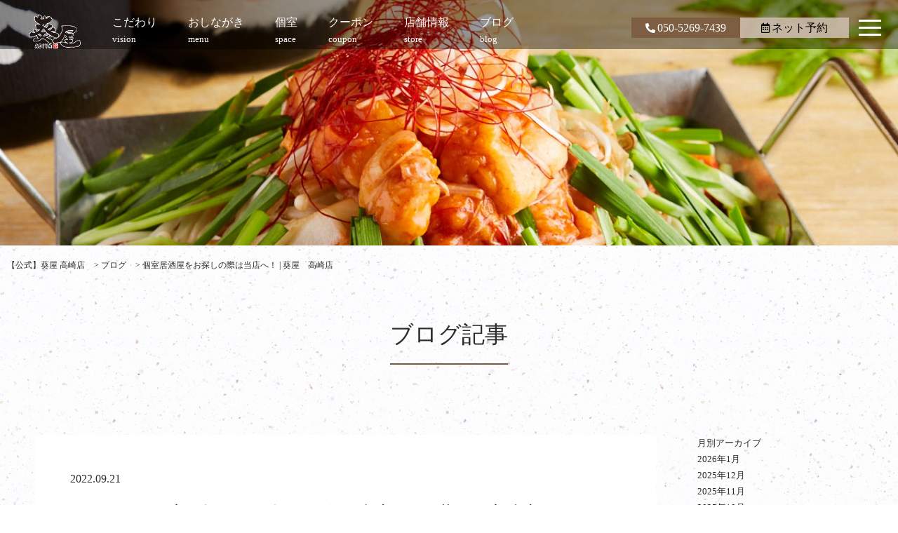

--- FILE ---
content_type: text/html; charset=UTF-8
request_url: https://aoiya-takasaki.com/blog/15177/
body_size: 13518
content:
<!doctype html>
<head>
<meta charset="UTF-8">
<!-- title>個室居酒屋をお探しの際は当店へ！ | 葵屋　高崎店 | 【公式】葵屋 高崎店</title -->
<meta http-equiv="X-UA-Compatible" content="IE=edge">
<meta name="viewport" content="width=device-width,initial-scale=1">
<link href="https://fonts.googleapis.com/css?family=Open+Sans" rel="stylesheet">
<link rel="stylesheet" type="text/css" href="https://aoiya-takasaki.com/wp-content/themes/umeko/style.css">
<link rel="stylesheet" href="https://aoiya-takasaki.com/wp-content/themes/umeko/library/css/drawer.css">
<link rel="stylesheet" media="screen and (max-width: 768px)" type="text/css" href="https://aoiya-takasaki.com/wp-content/themes/umeko/library/css/sp.css" />
<link rel="stylesheet" media="screen and (max-width: 1024px)" type="text/css" href="https://aoiya-takasaki.com/wp-content/themes/umeko/library/css/tb.css" />
<link rel="stylesheet" type="text/css" href="https://aoiya-takasaki.com/wp-content/themes/umeko/library/css/sidr.css" />
<link rel="stylesheet" type="text/css" href="https://aoiya-takasaki.com/wp-content/themes/umeko/library/js/colorbox/colorbox.css" />
<link rel="stylesheet" href="https://use.fontawesome.com/releases/v5.15.4/css/all.css" integrity="sha384-DyZ88mC6Up2uqS4h/KRgHuoeGwBcD4Ng9SiP4dIRy0EXTlnuz47vAwmeGwVChigm" crossorigin="anonymous">
<link href="https://cdnjs.cloudflare.com/ajax/libs/lightbox2/2.7.1/css/lightbox.css" rel="stylesheet">
<link href="https://fonts.googleapis.com/earlyaccess/sawarabimincho.css" rel="stylesheet" />
<link href="https://aoiya-takasaki.com/wp-content/themes/umeko/library/css/jquery.simpleTicker.css" rel="stylesheet">

<!-- <script type="text/javascript" src="https://ajax.googleapis.com/ajax/libs/jquery/1.11.0/jquery.min.js"></script> -->
<script src="https://ajax.googleapis.com/ajax/libs/jquery/3.7.1/jquery.min.js"></script>
<!-- <script src="https://code.jquery.com/ui/1.9.2/jquery-ui.js"></script> -->
<script src="https://code.jquery.com/ui/1.14.1/jquery-ui.js"></script>
<!--[if lt IE 9]>
<script type="text/javascript" src="https://aoiya-takasaki.com/wp-content/themes/umeko/library/js/html5shiv.js"></script>
<script src="https://css3-mediaqueries-js.googlecode.com/svn/trunk/css3-mediaqueries.js"></script>
<![endif]-->
<script type="text/javascript" src="https://aoiya-takasaki.com/wp-content/themes/umeko/library/js/jquery.bgswitcher.js"></script>
<script type="text/javascript" src="https://aoiya-takasaki.com/wp-content/themes/umeko/library/js/colorbox/jquery.colorbox.js"></script>
<script type="text/javascript" src="https://aoiya-takasaki.com/wp-content/themes/umeko/library/js/jquery.tile.min.js"></script>
<script type="text/javascript" src="https://aoiya-takasaki.com/wp-content/themes/umeko/library/js/jquery.simplyscroll.js"></script>
<script type="text/javascript" src="https://aoiya-takasaki.com/wp-content/themes/umeko/library/js/jquery.rwdImageMaps.js"></script>
<script type="text/javascript" src="https://aoiya-takasaki.com/wp-content/themes/umeko/library/js/jquery.pages.js"></script>
<!-- drawer -->
<script src="https://cdnjs.cloudflare.com/ajax/libs/iScroll/5.2.0/iscroll.min.js"></script>
<script src="https://cdnjs.cloudflare.com/ajax/libs/drawer/3.2.2/js/drawer.min.js"></script>
<script src="https://cdnjs.cloudflare.com/ajax/libs/lightbox2/2.7.1/js/lightbox.min.js" type="text/javascript"></script>
<script src="https://aoiya-takasaki.com/wp-content/themes/umeko/library/js/jquery.simpleTicker.js"></script>
<script type="text/javascript" src="https://cdnjs.cloudflare.com/ajax/libs/slick-carousel/1.9.0/slick.min.js"></script>
<link rel="stylesheet" type="text/css" href="https://cdnjs.cloudflare.com/ajax/libs/slick-carousel/1.9.0/slick.css">

<script>
$(document).ready(function() {
	 $('.drawer').drawer();
});
</script>


<script>
/*jquery.bgswitcher.js設定*/
$(document).ready(function(){
  $(".mainv_bg").bgswitcher({
    images: [
		"https://aoiya-takasaki.com/wp-content/uploads/2022/12/takasaki-aoiya41418-1.jpg",
			"https://aoiya-takasaki.com/wp-content/uploads/2022/12/takasaki-aoiya41677.jpg",
			"https://aoiya-takasaki.com/wp-content/uploads/2022/12/takasaki-aoiya41501.jpg",
			"https://aoiya-takasaki.com/wp-content/uploads/2022/03/top_head_02.jpg",
		],
	effect: "fade",
	easing: "swing",
	loop: true
  });
});
</script>

<script type="application/ld+json">
    { "@context": "http://schema.org", "@type": "Organization", "address": { "postalCode": "
    160-0004",  "addressRegion": "
    東京都",  "addressLocality": "
    新宿区",  "streetAddress": "
    四谷１丁目９ 三宅ビル2F"  }, "name": "
    葵屋 高崎店", "telephone": "
    050-5269-7439" }
    </script>
    <script type="application/ld+json">
    { "@context": "http://schema.org", "@type": "Restaurant", "openingHours": "
    月～木・日
17:00～24:00

金・土・祝前日
17:00～翌1:00

■ 定休日
12月定休日について「12月1日・8日・15日・24日」となります。" }
</script>

<style>
body{
    background: url("https://aoiya-takasaki.com/wp-content/uploads/2022/01/shutterstock_1446371948.jpg") repeat;
}
#nav #sns a.bg_tel{ background: rgba(125,91,64,0.9);color: #ffffff;}
#nav #sns a.bg_rsv{background: rgba(204,188,172,0.9);color: #000000;}
.ticker_title{background: #7d5b40;color: #ffffff;}
.arrow_box{background: rgba(125,91,64,0.75);color: #ffffff;}
.arrow_box:after{border-color: rgba(125,91,64, 0);border-bottom-color: rgba(125,91,64, 0.75);}
#global-menu-contents{background: rgba(125,91,64,0.9);color: #ffffff;}
.sp_web a{background: #7d5b40;color: #ffffff;}
.sp_tel a{color: #7d5b40;}
.sp_map a{color: #7d5b40;}
h2 span{border-bottom: solid 2px #7d5b40;}
</style>

<meta name='robots' content='index, follow, max-image-preview:large, max-snippet:-1, max-video-preview:-1' />

	<!-- This site is optimized with the Yoast SEO plugin v26.7 - https://yoast.com/wordpress/plugins/seo/ -->
	<title>個室居酒屋をお探しの際は当店へ！ | 葵屋　高崎店 | 【公式】葵屋 高崎店</title>
	<meta name="description" content="【公式】葵屋 高崎店 の個室居酒屋をお探しの際は当店へ！ | 葵屋　高崎店 のページです。【高崎駅西口 徒歩1分】有名デザイナー監修のPrivate個室居酒屋がOpen！当店自慢の「もつちり焼き」やSNSで話題の「UFOフォンデュ」がお薦め。2名様～最大12名様までご利用いただけるテーブル席と、4名様～最大50名様までご利用可能な掘りごたつ席をご用意しております。歓送迎会・各種ご宴会にも大人数歓迎です。" />
	<link rel="canonical" href="https://aoiya-takasaki.com/blog/15177/" />
	<meta property="og:locale" content="ja_JP" />
	<meta property="og:type" content="article" />
	<meta property="og:title" content="個室居酒屋をお探しの際は当店へ！ | 葵屋　高崎店 | 【公式】葵屋 高崎店" />
	<meta property="og:description" content="【公式】葵屋 高崎店 の個室居酒屋をお探しの際は当店へ！ | 葵屋　高崎店 のページです。【高崎駅西口 徒歩1分】有名デザイナー監修のPrivate個室居酒屋がOpen！当店自慢の「もつちり焼き」やSNSで話題の「UFOフォンデュ」がお薦め。2名様～最大12名様までご利用いただけるテーブル席と、4名様～最大50名様までご利用可能な掘りごたつ席をご用意しております。歓送迎会・各種ご宴会にも大人数歓迎です。" />
	<meta property="og:url" content="https://aoiya-takasaki.com/blog/15177/" />
	<meta property="og:site_name" content="【公式】葵屋 高崎店" />
	<meta property="og:image" content="https://aoiya-takasaki.com/wp-content/uploads/2021/07/P030364691.jpg" />
	<meta property="og:image:width" content="1000" />
	<meta property="og:image:height" content="1000" />
	<meta property="og:image:type" content="image/jpeg" />
	<meta name="twitter:card" content="summary_large_image" />
	<meta name="twitter:label1" content="推定読み取り時間" />
	<meta name="twitter:data1" content="3分" />
	<script type="application/ld+json" class="yoast-schema-graph">{"@context":"https://schema.org","@graph":[{"@type":"WebPage","@id":"https://aoiya-takasaki.com/blog/15177/","url":"https://aoiya-takasaki.com/blog/15177/","name":"個室居酒屋をお探しの際は当店へ！ | 葵屋　高崎店 | 【公式】葵屋 高崎店","isPartOf":{"@id":"https://aoiya-takasaki.com/#website"},"primaryImageOfPage":{"@id":"https://aoiya-takasaki.com/blog/15177/#primaryimage"},"image":{"@id":"https://aoiya-takasaki.com/blog/15177/#primaryimage"},"thumbnailUrl":"https://aoiya-takasaki.com/wp-content/uploads/2021/07/P030364691.jpg","datePublished":"2022-09-21T08:00:34+00:00","description":"【公式】葵屋 高崎店 の個室居酒屋をお探しの際は当店へ！ | 葵屋　高崎店 のページです。【高崎駅西口 徒歩1分】有名デザイナー監修のPrivate個室居酒屋がOpen！当店自慢の「もつちり焼き」やSNSで話題の「UFOフォンデュ」がお薦め。2名様～最大12名様までご利用いただけるテーブル席と、4名様～最大50名様までご利用可能な掘りごたつ席をご用意しております。歓送迎会・各種ご宴会にも大人数歓迎です。","breadcrumb":{"@id":"https://aoiya-takasaki.com/blog/15177/#breadcrumb"},"inLanguage":"ja","potentialAction":[{"@type":"ReadAction","target":["https://aoiya-takasaki.com/blog/15177/"]}]},{"@type":"ImageObject","inLanguage":"ja","@id":"https://aoiya-takasaki.com/blog/15177/#primaryimage","url":"https://aoiya-takasaki.com/wp-content/uploads/2021/07/P030364691.jpg","contentUrl":"https://aoiya-takasaki.com/wp-content/uploads/2021/07/P030364691.jpg","width":1000,"height":1000},{"@type":"BreadcrumbList","@id":"https://aoiya-takasaki.com/blog/15177/#breadcrumb","itemListElement":[{"@type":"ListItem","position":1,"name":"ホーム","item":"https://aoiya-takasaki.com/"},{"@type":"ListItem","position":2,"name":"ブログ","item":"https://aoiya-takasaki.com/blog/"},{"@type":"ListItem","position":3,"name":"個室居酒屋をお探しの際は当店へ！ | 葵屋　高崎店"}]},{"@type":"WebSite","@id":"https://aoiya-takasaki.com/#website","url":"https://aoiya-takasaki.com/","name":"【公式】葵屋 高崎店","description":"高崎のおすすめ個室居酒屋","potentialAction":[{"@type":"SearchAction","target":{"@type":"EntryPoint","urlTemplate":"https://aoiya-takasaki.com/?s={search_term_string}"},"query-input":{"@type":"PropertyValueSpecification","valueRequired":true,"valueName":"search_term_string"}}],"inLanguage":"ja"}]}</script>
	<!-- / Yoast SEO plugin. -->


<link rel="alternate" title="oEmbed (JSON)" type="application/json+oembed" href="https://aoiya-takasaki.com/wp-json/oembed/1.0/embed?url=https%3A%2F%2Faoiya-takasaki.com%2Fblog%2F15177%2F" />
<link rel="alternate" title="oEmbed (XML)" type="text/xml+oembed" href="https://aoiya-takasaki.com/wp-json/oembed/1.0/embed?url=https%3A%2F%2Faoiya-takasaki.com%2Fblog%2F15177%2F&#038;format=xml" />
<style id='wp-img-auto-sizes-contain-inline-css' type='text/css'>
img:is([sizes=auto i],[sizes^="auto," i]){contain-intrinsic-size:3000px 1500px}
/*# sourceURL=wp-img-auto-sizes-contain-inline-css */
</style>
<style id='wp-emoji-styles-inline-css' type='text/css'>

	img.wp-smiley, img.emoji {
		display: inline !important;
		border: none !important;
		box-shadow: none !important;
		height: 1em !important;
		width: 1em !important;
		margin: 0 0.07em !important;
		vertical-align: -0.1em !important;
		background: none !important;
		padding: 0 !important;
	}
/*# sourceURL=wp-emoji-styles-inline-css */
</style>
<style id='wp-block-library-inline-css' type='text/css'>
:root{--wp-block-synced-color:#7a00df;--wp-block-synced-color--rgb:122,0,223;--wp-bound-block-color:var(--wp-block-synced-color);--wp-editor-canvas-background:#ddd;--wp-admin-theme-color:#007cba;--wp-admin-theme-color--rgb:0,124,186;--wp-admin-theme-color-darker-10:#006ba1;--wp-admin-theme-color-darker-10--rgb:0,107,160.5;--wp-admin-theme-color-darker-20:#005a87;--wp-admin-theme-color-darker-20--rgb:0,90,135;--wp-admin-border-width-focus:2px}@media (min-resolution:192dpi){:root{--wp-admin-border-width-focus:1.5px}}.wp-element-button{cursor:pointer}:root .has-very-light-gray-background-color{background-color:#eee}:root .has-very-dark-gray-background-color{background-color:#313131}:root .has-very-light-gray-color{color:#eee}:root .has-very-dark-gray-color{color:#313131}:root .has-vivid-green-cyan-to-vivid-cyan-blue-gradient-background{background:linear-gradient(135deg,#00d084,#0693e3)}:root .has-purple-crush-gradient-background{background:linear-gradient(135deg,#34e2e4,#4721fb 50%,#ab1dfe)}:root .has-hazy-dawn-gradient-background{background:linear-gradient(135deg,#faaca8,#dad0ec)}:root .has-subdued-olive-gradient-background{background:linear-gradient(135deg,#fafae1,#67a671)}:root .has-atomic-cream-gradient-background{background:linear-gradient(135deg,#fdd79a,#004a59)}:root .has-nightshade-gradient-background{background:linear-gradient(135deg,#330968,#31cdcf)}:root .has-midnight-gradient-background{background:linear-gradient(135deg,#020381,#2874fc)}:root{--wp--preset--font-size--normal:16px;--wp--preset--font-size--huge:42px}.has-regular-font-size{font-size:1em}.has-larger-font-size{font-size:2.625em}.has-normal-font-size{font-size:var(--wp--preset--font-size--normal)}.has-huge-font-size{font-size:var(--wp--preset--font-size--huge)}.has-text-align-center{text-align:center}.has-text-align-left{text-align:left}.has-text-align-right{text-align:right}.has-fit-text{white-space:nowrap!important}#end-resizable-editor-section{display:none}.aligncenter{clear:both}.items-justified-left{justify-content:flex-start}.items-justified-center{justify-content:center}.items-justified-right{justify-content:flex-end}.items-justified-space-between{justify-content:space-between}.screen-reader-text{border:0;clip-path:inset(50%);height:1px;margin:-1px;overflow:hidden;padding:0;position:absolute;width:1px;word-wrap:normal!important}.screen-reader-text:focus{background-color:#ddd;clip-path:none;color:#444;display:block;font-size:1em;height:auto;left:5px;line-height:normal;padding:15px 23px 14px;text-decoration:none;top:5px;width:auto;z-index:100000}html :where(.has-border-color){border-style:solid}html :where([style*=border-top-color]){border-top-style:solid}html :where([style*=border-right-color]){border-right-style:solid}html :where([style*=border-bottom-color]){border-bottom-style:solid}html :where([style*=border-left-color]){border-left-style:solid}html :where([style*=border-width]){border-style:solid}html :where([style*=border-top-width]){border-top-style:solid}html :where([style*=border-right-width]){border-right-style:solid}html :where([style*=border-bottom-width]){border-bottom-style:solid}html :where([style*=border-left-width]){border-left-style:solid}html :where(img[class*=wp-image-]){height:auto;max-width:100%}:where(figure){margin:0 0 1em}html :where(.is-position-sticky){--wp-admin--admin-bar--position-offset:var(--wp-admin--admin-bar--height,0px)}@media screen and (max-width:600px){html :where(.is-position-sticky){--wp-admin--admin-bar--position-offset:0px}}

/*# sourceURL=wp-block-library-inline-css */
</style><style id='global-styles-inline-css' type='text/css'>
:root{--wp--preset--aspect-ratio--square: 1;--wp--preset--aspect-ratio--4-3: 4/3;--wp--preset--aspect-ratio--3-4: 3/4;--wp--preset--aspect-ratio--3-2: 3/2;--wp--preset--aspect-ratio--2-3: 2/3;--wp--preset--aspect-ratio--16-9: 16/9;--wp--preset--aspect-ratio--9-16: 9/16;--wp--preset--color--black: #000000;--wp--preset--color--cyan-bluish-gray: #abb8c3;--wp--preset--color--white: #ffffff;--wp--preset--color--pale-pink: #f78da7;--wp--preset--color--vivid-red: #cf2e2e;--wp--preset--color--luminous-vivid-orange: #ff6900;--wp--preset--color--luminous-vivid-amber: #fcb900;--wp--preset--color--light-green-cyan: #7bdcb5;--wp--preset--color--vivid-green-cyan: #00d084;--wp--preset--color--pale-cyan-blue: #8ed1fc;--wp--preset--color--vivid-cyan-blue: #0693e3;--wp--preset--color--vivid-purple: #9b51e0;--wp--preset--gradient--vivid-cyan-blue-to-vivid-purple: linear-gradient(135deg,rgb(6,147,227) 0%,rgb(155,81,224) 100%);--wp--preset--gradient--light-green-cyan-to-vivid-green-cyan: linear-gradient(135deg,rgb(122,220,180) 0%,rgb(0,208,130) 100%);--wp--preset--gradient--luminous-vivid-amber-to-luminous-vivid-orange: linear-gradient(135deg,rgb(252,185,0) 0%,rgb(255,105,0) 100%);--wp--preset--gradient--luminous-vivid-orange-to-vivid-red: linear-gradient(135deg,rgb(255,105,0) 0%,rgb(207,46,46) 100%);--wp--preset--gradient--very-light-gray-to-cyan-bluish-gray: linear-gradient(135deg,rgb(238,238,238) 0%,rgb(169,184,195) 100%);--wp--preset--gradient--cool-to-warm-spectrum: linear-gradient(135deg,rgb(74,234,220) 0%,rgb(151,120,209) 20%,rgb(207,42,186) 40%,rgb(238,44,130) 60%,rgb(251,105,98) 80%,rgb(254,248,76) 100%);--wp--preset--gradient--blush-light-purple: linear-gradient(135deg,rgb(255,206,236) 0%,rgb(152,150,240) 100%);--wp--preset--gradient--blush-bordeaux: linear-gradient(135deg,rgb(254,205,165) 0%,rgb(254,45,45) 50%,rgb(107,0,62) 100%);--wp--preset--gradient--luminous-dusk: linear-gradient(135deg,rgb(255,203,112) 0%,rgb(199,81,192) 50%,rgb(65,88,208) 100%);--wp--preset--gradient--pale-ocean: linear-gradient(135deg,rgb(255,245,203) 0%,rgb(182,227,212) 50%,rgb(51,167,181) 100%);--wp--preset--gradient--electric-grass: linear-gradient(135deg,rgb(202,248,128) 0%,rgb(113,206,126) 100%);--wp--preset--gradient--midnight: linear-gradient(135deg,rgb(2,3,129) 0%,rgb(40,116,252) 100%);--wp--preset--font-size--small: 13px;--wp--preset--font-size--medium: 20px;--wp--preset--font-size--large: 36px;--wp--preset--font-size--x-large: 42px;--wp--preset--spacing--20: 0.44rem;--wp--preset--spacing--30: 0.67rem;--wp--preset--spacing--40: 1rem;--wp--preset--spacing--50: 1.5rem;--wp--preset--spacing--60: 2.25rem;--wp--preset--spacing--70: 3.38rem;--wp--preset--spacing--80: 5.06rem;--wp--preset--shadow--natural: 6px 6px 9px rgba(0, 0, 0, 0.2);--wp--preset--shadow--deep: 12px 12px 50px rgba(0, 0, 0, 0.4);--wp--preset--shadow--sharp: 6px 6px 0px rgba(0, 0, 0, 0.2);--wp--preset--shadow--outlined: 6px 6px 0px -3px rgb(255, 255, 255), 6px 6px rgb(0, 0, 0);--wp--preset--shadow--crisp: 6px 6px 0px rgb(0, 0, 0);}:where(.is-layout-flex){gap: 0.5em;}:where(.is-layout-grid){gap: 0.5em;}body .is-layout-flex{display: flex;}.is-layout-flex{flex-wrap: wrap;align-items: center;}.is-layout-flex > :is(*, div){margin: 0;}body .is-layout-grid{display: grid;}.is-layout-grid > :is(*, div){margin: 0;}:where(.wp-block-columns.is-layout-flex){gap: 2em;}:where(.wp-block-columns.is-layout-grid){gap: 2em;}:where(.wp-block-post-template.is-layout-flex){gap: 1.25em;}:where(.wp-block-post-template.is-layout-grid){gap: 1.25em;}.has-black-color{color: var(--wp--preset--color--black) !important;}.has-cyan-bluish-gray-color{color: var(--wp--preset--color--cyan-bluish-gray) !important;}.has-white-color{color: var(--wp--preset--color--white) !important;}.has-pale-pink-color{color: var(--wp--preset--color--pale-pink) !important;}.has-vivid-red-color{color: var(--wp--preset--color--vivid-red) !important;}.has-luminous-vivid-orange-color{color: var(--wp--preset--color--luminous-vivid-orange) !important;}.has-luminous-vivid-amber-color{color: var(--wp--preset--color--luminous-vivid-amber) !important;}.has-light-green-cyan-color{color: var(--wp--preset--color--light-green-cyan) !important;}.has-vivid-green-cyan-color{color: var(--wp--preset--color--vivid-green-cyan) !important;}.has-pale-cyan-blue-color{color: var(--wp--preset--color--pale-cyan-blue) !important;}.has-vivid-cyan-blue-color{color: var(--wp--preset--color--vivid-cyan-blue) !important;}.has-vivid-purple-color{color: var(--wp--preset--color--vivid-purple) !important;}.has-black-background-color{background-color: var(--wp--preset--color--black) !important;}.has-cyan-bluish-gray-background-color{background-color: var(--wp--preset--color--cyan-bluish-gray) !important;}.has-white-background-color{background-color: var(--wp--preset--color--white) !important;}.has-pale-pink-background-color{background-color: var(--wp--preset--color--pale-pink) !important;}.has-vivid-red-background-color{background-color: var(--wp--preset--color--vivid-red) !important;}.has-luminous-vivid-orange-background-color{background-color: var(--wp--preset--color--luminous-vivid-orange) !important;}.has-luminous-vivid-amber-background-color{background-color: var(--wp--preset--color--luminous-vivid-amber) !important;}.has-light-green-cyan-background-color{background-color: var(--wp--preset--color--light-green-cyan) !important;}.has-vivid-green-cyan-background-color{background-color: var(--wp--preset--color--vivid-green-cyan) !important;}.has-pale-cyan-blue-background-color{background-color: var(--wp--preset--color--pale-cyan-blue) !important;}.has-vivid-cyan-blue-background-color{background-color: var(--wp--preset--color--vivid-cyan-blue) !important;}.has-vivid-purple-background-color{background-color: var(--wp--preset--color--vivid-purple) !important;}.has-black-border-color{border-color: var(--wp--preset--color--black) !important;}.has-cyan-bluish-gray-border-color{border-color: var(--wp--preset--color--cyan-bluish-gray) !important;}.has-white-border-color{border-color: var(--wp--preset--color--white) !important;}.has-pale-pink-border-color{border-color: var(--wp--preset--color--pale-pink) !important;}.has-vivid-red-border-color{border-color: var(--wp--preset--color--vivid-red) !important;}.has-luminous-vivid-orange-border-color{border-color: var(--wp--preset--color--luminous-vivid-orange) !important;}.has-luminous-vivid-amber-border-color{border-color: var(--wp--preset--color--luminous-vivid-amber) !important;}.has-light-green-cyan-border-color{border-color: var(--wp--preset--color--light-green-cyan) !important;}.has-vivid-green-cyan-border-color{border-color: var(--wp--preset--color--vivid-green-cyan) !important;}.has-pale-cyan-blue-border-color{border-color: var(--wp--preset--color--pale-cyan-blue) !important;}.has-vivid-cyan-blue-border-color{border-color: var(--wp--preset--color--vivid-cyan-blue) !important;}.has-vivid-purple-border-color{border-color: var(--wp--preset--color--vivid-purple) !important;}.has-vivid-cyan-blue-to-vivid-purple-gradient-background{background: var(--wp--preset--gradient--vivid-cyan-blue-to-vivid-purple) !important;}.has-light-green-cyan-to-vivid-green-cyan-gradient-background{background: var(--wp--preset--gradient--light-green-cyan-to-vivid-green-cyan) !important;}.has-luminous-vivid-amber-to-luminous-vivid-orange-gradient-background{background: var(--wp--preset--gradient--luminous-vivid-amber-to-luminous-vivid-orange) !important;}.has-luminous-vivid-orange-to-vivid-red-gradient-background{background: var(--wp--preset--gradient--luminous-vivid-orange-to-vivid-red) !important;}.has-very-light-gray-to-cyan-bluish-gray-gradient-background{background: var(--wp--preset--gradient--very-light-gray-to-cyan-bluish-gray) !important;}.has-cool-to-warm-spectrum-gradient-background{background: var(--wp--preset--gradient--cool-to-warm-spectrum) !important;}.has-blush-light-purple-gradient-background{background: var(--wp--preset--gradient--blush-light-purple) !important;}.has-blush-bordeaux-gradient-background{background: var(--wp--preset--gradient--blush-bordeaux) !important;}.has-luminous-dusk-gradient-background{background: var(--wp--preset--gradient--luminous-dusk) !important;}.has-pale-ocean-gradient-background{background: var(--wp--preset--gradient--pale-ocean) !important;}.has-electric-grass-gradient-background{background: var(--wp--preset--gradient--electric-grass) !important;}.has-midnight-gradient-background{background: var(--wp--preset--gradient--midnight) !important;}.has-small-font-size{font-size: var(--wp--preset--font-size--small) !important;}.has-medium-font-size{font-size: var(--wp--preset--font-size--medium) !important;}.has-large-font-size{font-size: var(--wp--preset--font-size--large) !important;}.has-x-large-font-size{font-size: var(--wp--preset--font-size--x-large) !important;}
/*# sourceURL=global-styles-inline-css */
</style>

<style id='classic-theme-styles-inline-css' type='text/css'>
/*! This file is auto-generated */
.wp-block-button__link{color:#fff;background-color:#32373c;border-radius:9999px;box-shadow:none;text-decoration:none;padding:calc(.667em + 2px) calc(1.333em + 2px);font-size:1.125em}.wp-block-file__button{background:#32373c;color:#fff;text-decoration:none}
/*# sourceURL=/wp-includes/css/classic-themes.min.css */
</style>
<link rel="https://api.w.org/" href="https://aoiya-takasaki.com/wp-json/" /><link rel="alternate" title="JSON" type="application/json" href="https://aoiya-takasaki.com/wp-json/wp/v2/blog/15177" /><link rel="EditURI" type="application/rsd+xml" title="RSD" href="https://aoiya-takasaki.com/xmlrpc.php?rsd" />
<link rel='shortlink' href='https://aoiya-takasaki.com/?p=15177' />

		<!-- GA Google Analytics @ https://m0n.co/ga -->
		<script async src="https://www.googletagmanager.com/gtag/js?id=G-M8BELB40ZT"></script>
		<script>
			window.dataLayer = window.dataLayer || [];
			function gtag(){dataLayer.push(arguments);}
			gtag('js', new Date());
			gtag('config', 'G-M8BELB40ZT');
		</script>

	<!-- Google Tag Manager -->
<script>(function(w,d,s,l,i){w[l]=w[l]||[];w[l].push({'gtm.start':
new Date().getTime(),event:'gtm.js'});var f=d.getElementsByTagName(s)[0],
j=d.createElement(s),dl=l!='dataLayer'?'&l='+l:'';j.async=true;j.src=
'https://www.googletagmanager.com/gtm.js?id='+i+dl;f.parentNode.insertBefore(j,f);
})(window,document,'script','dataLayer','GTM-W8WSSBC');</script>
<!-- End Google Tag Manager -->
		<style type="text/css">.recentcomments a{display:inline !important;padding:0 !important;margin:0 !important;}</style>	<!-- Google Tag Manager -->
<script>(function(w,d,s,l,i){w[l]=w[l]||[];w[l].push({'gtm.start':
new Date().getTime(),event:'gtm.js'});var f=d.getElementsByTagName(s)[0],
j=d.createElement(s),dl=l!='dataLayer'?'&l='+l:'';j.async=true;j.src=
'https://www.googletagmanager.com/gtm.js?id='+i+dl;f.parentNode.insertBefore(j,f);
})(window,document,'script','dataLayer','GTM-PJ9W9TZ');</script>
<!-- End Google Tag Manager -->
</head>



 <body id="blog_page" class="page">
	 <!-- Google Tag Manager (noscript) -->
<noscript><iframe src="https://www.googletagmanager.com/ns.html?id=GTM-PJ9W9TZ"
height="0" width="0" style="display:none;visibility:hidden"></iframe></noscript>
<!-- End Google Tag Manager (noscript) -->
    <div id="body-in">
        <div id="nav-wrap2">
            <div id="nav-wrap">
                <div id="nav">
                    <a href="https://aoiya-takasaki.com/" title="【公式】葵屋 高崎店"><img src="https://aoiya-takasaki.com/wp-content/uploads/2022/03/aoiya_logo.png" class="nav_logo" alt="【公式】葵屋 高崎店"></a>
                    <a href="https://aoiya-takasaki.com#vision" alt="こだわり"><span class="en">こだわり</span><span class="jp">vision</span></a>
                    <div id="menu-oshinagaki" href="https://aoiya-takasaki.com/food" alt="おしながき"><span class="en">おしながき</span><span class="jp">menu</span>
                    <div class="arrow_box"><a href="https://aoiya-takasaki.com/course" alt="ご宴会">ご宴会</a><br><a href="https://aoiya-takasaki.com/food" alt="お料理">お料理</a><br><a href="https://aoiya-takasaki.com/drink" alt="お飲み物">お飲み物</a>
                    </div>
                </div>
                <a href="https://aoiya-takasaki.com/space" alt="個室"><span class="en">個室</span><span class="jp">space</span></a>
                <a href="https://aoiya-takasaki.com/coupon" alt="クーポン" onclick="ga('send','pageview','//reserve_click.html/');"><span class="en">クーポン</span><span class="jp">coupon</span></a>
                <a href="#shopinfo" alt="店舗情報"><span class="en">店舗情報</span><span class="jp">store</span></a>
                <a href="https://aoiya-takasaki.com/blog" alt="ブログ"><span class="en">ブログ</span><span class="jp">blog</span></a>
                <div id="sns">
                    <div class="pc_cv_wrap">
                    <a class="telhref bg_tel" href="tel:050-5269-7439" onClick="ga('send','pageview','//call');"><i class="fas fa-phone-alt fa-sm"></i>050-5269-7439</a>
                    <a class="bg_rsv" href="https://www.hotpepper.jp/strJ001128183/yoyaku/hpds/" onClick="ga('send','pageview','//reserve');" ><i class="far fa-calendar-alt fa-sm"></i>ネット予約</a>
                    </div>
                </div>
            </div>
            <div class="drawer drawer--right">
                <button type="button" class="drawer-toggle drawer-hamburger">
                <span class="drawer-hamburger-icon"></span></button>
                <nav class="drawer-nav" id="global-menu-contents" >
                    <div class="nav_wrap">
                        <a href="https://aoiya-takasaki.com/" title="【公式】葵屋 高崎店"><img src="https://aoiya-takasaki.com/wp-content/uploads/2022/03/aoiya_logo.png" class="nav_logo" alt="【公式】葵屋 高崎店"></a>
                        <div class="drawer-cv">
                            <a class="bg_rsv_nav" href="https://www.hotpepper.jp/strJ001128183/yoyaku/hpds/" onClick="ga('send','pageview','//reserve');" ><i class="far fa-calendar-alt" aria-hidden="true"></i> ネット予約</a>
                            <a class="telhref bg_tel_nav" href="tel:050-5269-7439" onClick="ga('send','pageview','//call');"><i class="fas fa-phone" aria-hidden="true"></i> 電話予約</a>
                        </div>
                        <ul class="drawer-menu">
                            <!-- ドロワーメニューの中身 -->
                            <li><a href="https://aoiya-takasaki.com#vision" alt="こだわり"><span class="en">こだわり</span><span class="jp">vision</span></a></li>
                            <li><div><span class="en">おしながき</span><span class="jp">menu</span></div>
                            <ul class="submenu">
                            <li><a href="https://aoiya-takasaki.com/course" alt="ご宴会"><span class="en">ご宴会</span></a></li>
                            <li><a href="https://aoiya-takasaki.com/food" alt="お料理"><span class="en">お料理</span></a></li>
                            <li><a href="https://aoiya-takasaki.com/drink" alt="お飲み物"><span class="en">お飲み物</span></a></li>
                            </ul>
                            </li>
                            <li><a href="https://aoiya-takasaki.com/space" alt="個室"><span class="en">個室</span><span class="jp">space</span></a></li>
                            <li><a href="https://aoiya-takasaki.com/coupon" alt="クーポン" onclick="ga('send','pageview','//reserve_click.html/');"><span class="en">クーポン</span><span class="jp">coupon</span></a></li>
                            <li><a href="https://aoiya-takasaki.com/blog" alt="ブログ"><span class="en">ブログ</span><span class="jp">blog</span></a></li>
                            <li><a href="https://aoiya-takasaki.com/news" alt="新着情報"><span class="en">新着情報</span><span class="jp">news</span></a></li>
                            <!-- li><a href="https://www.hotpepper.jp/strJ001128183/yoyaku/hpds/" alt="ご予約" onclick="ga('send','pageview','//reserve');"><span class="en">ご予約</span><span class="jp">reservation</span></a></li -->
                            <li><a href="#shopinfo" alt="店舗情報"><span class="en">店舗情報</span><span class="jp">store</span></a></li>
                        </ul>
                    </div>
                </nav>
            </div>
        </div>
    </div>

    <!-- /#mainv -->
    <div id="mainv" class="clearfix">
            <div class="page_mainv_bg" style="background-image:url('https://aoiya-takasaki.com/wp-content/uploads/2022/03/head_news.jpg');"></div>
        </div>
   <!-- /#mainv -->

            <div id="breadcrumb" class="breadcrumbs">
        <span itemscope itemtype="http://data-vocabulary.org/Breadcrumb" property="itemListElement" typeof="ListItem"><a property="item" typeof="WebPage" title="【公式】葵屋 高崎店へ移動" href="https://aoiya-takasaki.com" class="home" itemprop="url"><span property="title"><h1 itemprop="title">【公式】葵屋 高崎店</h1></span></a><meta property="position" content="1"></span> &gt; <span property="itemListElement" typeof="ListItem"><a property="item" typeof="WebPage" title="ブログへ移動する" href="https://aoiya-takasaki.com/blog/" class="archive post-blog-archive" ><span property="name">ブログ</span></a><meta property="position" content="2"></span> &gt; <span property="itemListElement" typeof="ListItem"><a property="item" typeof="WebPage" title="個室居酒屋をお探しの際は当店へ！ | 葵屋　高崎店へ移動する" href="https://aoiya-takasaki.com/blog/15177/" class="post post-blog current-item" aria-current="page"><span property="name">個室居酒屋をお探しの際は当店へ！ | 葵屋　高崎店</span></a><meta property="position" content="3"></span>        </div>
        <!--/#breadcrumb -->
    
<h2 class="page-h2"><span>ブログ記事</span></h2>

<section class="w1000">
<div class="news-blog_wrap">
<div class="news-blog_left bgwhite">
<div class="news_blog_item">
<p class="post_time">2022.09.21</p>
<h2>個室居酒屋をお探しの際は当店へ！ | 葵屋　高崎店</h2>
<p>こんにちは、葵屋　高崎店PR担当です。</p>
<p><span style="font-weight: 400;">皆さん、飲み会や食事会をされる際に、どのような条件で探すことが多いですか？ご利用シーンや、そのときどきで選ぶ条件は変わると思いますが、個室を完備しているお店をお探しの際は、ぜひ「葵屋　高崎店」をご利用ください。ゆっくり食事ができる個室を完備しております。JR高崎駅から徒歩1分のアクセスのよい場所にございますので、お近くの方はぜひへお越しください。</span></p>
<p><span style="font-weight: 400;">本日は、店内の様子をご紹介いたします。</span></p>
<p>&nbsp;</p>
<h3><span style="text-decoration: underline;"><strong>少人数から中人数向けの個室はこちら</strong></span></h3>
<p class='post-img'><img decoding="async" src="https://aoiya-takasaki.com/wp-content/uploads/2021/07/P030364691.jpg" alt="" width="100%" class="alignnone wp-image-14978 size-full" srcset="https://aoiya-takasaki.com/wp-content/uploads/2021/07/P030364691.jpg 1000w, https://aoiya-takasaki.com/wp-content/uploads/2021/07/P030364691-380x380.jpg 380w, https://aoiya-takasaki.com/wp-content/uploads/2021/07/P030364691-600x600.jpg 600w, https://aoiya-takasaki.com/wp-content/uploads/2021/07/P030364691-400x400.jpg 400w, https://aoiya-takasaki.com/wp-content/uploads/2021/07/P030364691-768x768.jpg 768w" sizes="(max-width: 1000px) 100vw, 1000px" /></p>
<p><strong>2名様～12名様までご利用いただける半個室／掘りごたつ</strong></p>
<p><span style="font-weight: 400;">こちらは、適度に開放感がある半個室タイプの個室になります。2名様からご利用いただけるので、少人数のお集まり（デート・女子会・合コン）から、10名前後の宴会でのご利用に最適です。やさしい照明が灯るオシャレな雰囲気が漂う個室でくつろぎながら、楽しいひとときをお過ごしください。</span></p>
<p>&nbsp;</p>
<h3><span style="text-decoration: underline;"><strong>テーブル席の個室は席の移動がスムーズ</strong></span></h3>
<p class='post-img'><img decoding="async" src="https://aoiya-takasaki.com/wp-content/uploads/2021/07/P034004457.jpg" alt="" width="100%" class="alignnone wp-image-14983 size-full" srcset="https://aoiya-takasaki.com/wp-content/uploads/2021/07/P034004457.jpg 1000w, https://aoiya-takasaki.com/wp-content/uploads/2021/07/P034004457-380x380.jpg 380w, https://aoiya-takasaki.com/wp-content/uploads/2021/07/P034004457-600x600.jpg 600w, https://aoiya-takasaki.com/wp-content/uploads/2021/07/P034004457-400x400.jpg 400w, https://aoiya-takasaki.com/wp-content/uploads/2021/07/P034004457-768x768.jpg 768w" sizes="(max-width: 1000px) 100vw, 1000px" /></p>
<p><strong>4名様までご利用いただける半個室／テーブル席</strong></p>
<p><span style="font-weight: 400;">こちらは、4名様までご利用いただける半個室になります。落ち着いた雰囲気が漂う個室となりますので、さまざまなシーンでのご利用いただけます。テーブル席となっておりますので、席のご移動もスムーズにしていただけます。</span></p>
<p><span style="font-weight: 400;">このほか、最大20名様までご利用いただける、宴会向けの広々とした個室も完備しております。</span></p>
<p>&nbsp;</p>
<p>&nbsp;</p>
<p>高崎駅西口1分の有名デザイナー監修のPrivate個室居酒屋です。<br />
他のお店では味わえない絶品料理『肉すし』や話題の『チーズタッカルビ』がおすすめとなっております。葵屋　高崎店のチーズタッカルビは厳選チーズなど数種類を混ぜるのが特徴です。チーズのコクが増し、より濃厚な味わいが楽しめます。個室は、2名様～最大80名様までご利用可能です。飲み会・女子会・合コンなど様々なシーンでご利用下さい。<br />
皆さまのご来店を心よりお待ちしております。</p>
<p>※ご来店の際はお電話かホームページで営業日をご確認の上、ご来店いただけます様よろしくお願い申し上げます。</p>
<p>&nbsp;</p>
<p>電話番号：050-5269-7439</p>
<p>以上、葵屋　高崎店PR担当でした！</p>
<p>※記事中では一部著作権フリーの画像を使用している場合がございます。</p>
<p>※記載している内容、コース構成、金額等、実際と異なる場合もございます。詳細は、予約時にご確認ください。</p>
</div>
</div>

<div class="news-blog_right">
<h3>月別アーカイブ</h3>
<ul>
	<li><a href='https://aoiya-takasaki.com/blog/date/2026/01/'>2026年1月</a></li>
	<li><a href='https://aoiya-takasaki.com/blog/date/2025/12/'>2025年12月</a></li>
	<li><a href='https://aoiya-takasaki.com/blog/date/2025/11/'>2025年11月</a></li>
	<li><a href='https://aoiya-takasaki.com/blog/date/2025/10/'>2025年10月</a></li>
	<li><a href='https://aoiya-takasaki.com/blog/date/2025/09/'>2025年9月</a></li>
	<li><a href='https://aoiya-takasaki.com/blog/date/2025/08/'>2025年8月</a></li>
	<li><a href='https://aoiya-takasaki.com/blog/date/2025/07/'>2025年7月</a></li>
	<li><a href='https://aoiya-takasaki.com/blog/date/2025/06/'>2025年6月</a></li>
	<li><a href='https://aoiya-takasaki.com/blog/date/2025/05/'>2025年5月</a></li>
	<li><a href='https://aoiya-takasaki.com/blog/date/2025/04/'>2025年4月</a></li>
	<li><a href='https://aoiya-takasaki.com/blog/date/2025/03/'>2025年3月</a></li>
	<li><a href='https://aoiya-takasaki.com/blog/date/2025/02/'>2025年2月</a></li>
	<li><a href='https://aoiya-takasaki.com/blog/date/2025/01/'>2025年1月</a></li>
	<li><a href='https://aoiya-takasaki.com/blog/date/2024/12/'>2024年12月</a></li>
	<li><a href='https://aoiya-takasaki.com/blog/date/2024/11/'>2024年11月</a></li>
	<li><a href='https://aoiya-takasaki.com/blog/date/2024/10/'>2024年10月</a></li>
	<li><a href='https://aoiya-takasaki.com/blog/date/2024/09/'>2024年9月</a></li>
	<li><a href='https://aoiya-takasaki.com/blog/date/2024/08/'>2024年8月</a></li>
	<li><a href='https://aoiya-takasaki.com/blog/date/2024/07/'>2024年7月</a></li>
	<li><a href='https://aoiya-takasaki.com/blog/date/2024/06/'>2024年6月</a></li>
	<li><a href='https://aoiya-takasaki.com/blog/date/2024/05/'>2024年5月</a></li>
	<li><a href='https://aoiya-takasaki.com/blog/date/2024/04/'>2024年4月</a></li>
	<li><a href='https://aoiya-takasaki.com/blog/date/2024/03/'>2024年3月</a></li>
	<li><a href='https://aoiya-takasaki.com/blog/date/2024/02/'>2024年2月</a></li>
	<li><a href='https://aoiya-takasaki.com/blog/date/2024/01/'>2024年1月</a></li>
	<li><a href='https://aoiya-takasaki.com/blog/date/2023/12/'>2023年12月</a></li>
	<li><a href='https://aoiya-takasaki.com/blog/date/2023/11/'>2023年11月</a></li>
	<li><a href='https://aoiya-takasaki.com/blog/date/2023/10/'>2023年10月</a></li>
	<li><a href='https://aoiya-takasaki.com/blog/date/2023/09/'>2023年9月</a></li>
	<li><a href='https://aoiya-takasaki.com/blog/date/2023/08/'>2023年8月</a></li>
	<li><a href='https://aoiya-takasaki.com/blog/date/2023/07/'>2023年7月</a></li>
	<li><a href='https://aoiya-takasaki.com/blog/date/2023/06/'>2023年6月</a></li>
	<li><a href='https://aoiya-takasaki.com/blog/date/2023/05/'>2023年5月</a></li>
	<li><a href='https://aoiya-takasaki.com/blog/date/2023/04/'>2023年4月</a></li>
	<li><a href='https://aoiya-takasaki.com/blog/date/2023/03/'>2023年3月</a></li>
	<li><a href='https://aoiya-takasaki.com/blog/date/2023/02/'>2023年2月</a></li>
	<li><a href='https://aoiya-takasaki.com/blog/date/2023/01/'>2023年1月</a></li>
	<li><a href='https://aoiya-takasaki.com/blog/date/2022/12/'>2022年12月</a></li>
	<li><a href='https://aoiya-takasaki.com/blog/date/2022/11/'>2022年11月</a></li>
	<li><a href='https://aoiya-takasaki.com/blog/date/2022/10/'>2022年10月</a></li>
	<li><a href='https://aoiya-takasaki.com/blog/date/2022/09/'>2022年9月</a></li>
	<li><a href='https://aoiya-takasaki.com/blog/date/2022/08/'>2022年8月</a></li>
	<li><a href='https://aoiya-takasaki.com/blog/date/2022/07/'>2022年7月</a></li>
	<li><a href='https://aoiya-takasaki.com/blog/date/2022/06/'>2022年6月</a></li>
	<li><a href='https://aoiya-takasaki.com/blog/date/2022/05/'>2022年5月</a></li>
	<li><a href='https://aoiya-takasaki.com/blog/date/2022/04/'>2022年4月</a></li>
	<li><a href='https://aoiya-takasaki.com/blog/date/2022/03/'>2022年3月</a></li>
	<li><a href='https://aoiya-takasaki.com/blog/date/2022/02/'>2022年2月</a></li>
	<li><a href='https://aoiya-takasaki.com/blog/date/2022/01/'>2022年1月</a></li>
	<li><a href='https://aoiya-takasaki.com/blog/date/2021/12/'>2021年12月</a></li>
	<li><a href='https://aoiya-takasaki.com/blog/date/2021/11/'>2021年11月</a></li>
	<li><a href='https://aoiya-takasaki.com/blog/date/2021/10/'>2021年10月</a></li>
	<li><a href='https://aoiya-takasaki.com/blog/date/2021/09/'>2021年9月</a></li>
	<li><a href='https://aoiya-takasaki.com/blog/date/2021/08/'>2021年8月</a></li>
	<li><a href='https://aoiya-takasaki.com/blog/date/2021/07/'>2021年7月</a></li>
	<li><a href='https://aoiya-takasaki.com/blog/date/2021/06/'>2021年6月</a></li>
	<li><a href='https://aoiya-takasaki.com/blog/date/2021/05/'>2021年5月</a></li>
	<li><a href='https://aoiya-takasaki.com/blog/date/2021/04/'>2021年4月</a></li>
	<li><a href='https://aoiya-takasaki.com/blog/date/2021/03/'>2021年3月</a></li>
	<li><a href='https://aoiya-takasaki.com/blog/date/2021/02/'>2021年2月</a></li>
	<li><a href='https://aoiya-takasaki.com/blog/date/2021/01/'>2021年1月</a></li>
	<li><a href='https://aoiya-takasaki.com/blog/date/2020/12/'>2020年12月</a></li>
	<li><a href='https://aoiya-takasaki.com/blog/date/2020/11/'>2020年11月</a></li>
	<li><a href='https://aoiya-takasaki.com/blog/date/2020/10/'>2020年10月</a></li>
	<li><a href='https://aoiya-takasaki.com/blog/date/2020/09/'>2020年9月</a></li>
	<li><a href='https://aoiya-takasaki.com/blog/date/2020/08/'>2020年8月</a></li>
	<li><a href='https://aoiya-takasaki.com/blog/date/2020/07/'>2020年7月</a></li>
	<li><a href='https://aoiya-takasaki.com/blog/date/2020/06/'>2020年6月</a></li>
	<li><a href='https://aoiya-takasaki.com/blog/date/2020/05/'>2020年5月</a></li>
	<li><a href='https://aoiya-takasaki.com/blog/date/2020/04/'>2020年4月</a></li>
	<li><a href='https://aoiya-takasaki.com/blog/date/2020/03/'>2020年3月</a></li>
	<li><a href='https://aoiya-takasaki.com/blog/date/2020/02/'>2020年2月</a></li>
	<li><a href='https://aoiya-takasaki.com/blog/date/2020/01/'>2020年1月</a></li>
	<li><a href='https://aoiya-takasaki.com/blog/date/2019/12/'>2019年12月</a></li>
	<li><a href='https://aoiya-takasaki.com/blog/date/2019/11/'>2019年11月</a></li>
	<li><a href='https://aoiya-takasaki.com/blog/date/2019/10/'>2019年10月</a></li>
	<li><a href='https://aoiya-takasaki.com/blog/date/2019/09/'>2019年9月</a></li>
	<li><a href='https://aoiya-takasaki.com/blog/date/2019/08/'>2019年8月</a></li>
	<li><a href='https://aoiya-takasaki.com/blog/date/2019/07/'>2019年7月</a></li>
	<li><a href='https://aoiya-takasaki.com/blog/date/2019/06/'>2019年6月</a></li>
	<li><a href='https://aoiya-takasaki.com/blog/date/2019/05/'>2019年5月</a></li>
	<li><a href='https://aoiya-takasaki.com/blog/date/2019/04/'>2019年4月</a></li>
	<li><a href='https://aoiya-takasaki.com/blog/date/2019/03/'>2019年3月</a></li>
	<li><a href='https://aoiya-takasaki.com/blog/date/2019/02/'>2019年2月</a></li>
	<li><a href='https://aoiya-takasaki.com/blog/date/2019/01/'>2019年1月</a></li>
	<li><a href='https://aoiya-takasaki.com/blog/date/2018/12/'>2018年12月</a></li>
	<li><a href='https://aoiya-takasaki.com/blog/date/2018/11/'>2018年11月</a></li>
	<li><a href='https://aoiya-takasaki.com/blog/date/2018/10/'>2018年10月</a></li>
	<li><a href='https://aoiya-takasaki.com/blog/date/2018/09/'>2018年9月</a></li>
	<li><a href='https://aoiya-takasaki.com/blog/date/2018/08/'>2018年8月</a></li>
	<li><a href='https://aoiya-takasaki.com/blog/date/2018/07/'>2018年7月</a></li>
	<li><a href='https://aoiya-takasaki.com/blog/date/2018/06/'>2018年6月</a></li>
	<li><a href='https://aoiya-takasaki.com/blog/date/2018/05/'>2018年5月</a></li>
	<li><a href='https://aoiya-takasaki.com/blog/date/2018/04/'>2018年4月</a></li>
	<li><a href='https://aoiya-takasaki.com/blog/date/2018/03/'>2018年3月</a></li>
</ul>
</div>

</div>
</section>


<!-- #shopinfo -->
<h2><span>店舗情報</span></h2>
<section id="shopinfo">    
	<div class="gmap"><iframe style="border: 0;" frameborder="0" src="https://www.google.com/maps/embed?pb=!1m14!1m8!1m3!1d12858.545668289102!2d139.0112569!3d36.3211228!3m2!1i1024!2i768!4f13.1!3m3!1m2!1s0x0%3A0xe817636d3e0289e9!2z6JG15bGLIO-8jUFvaXlh77yNIOmrmOW0juilv-WPo-W6lw!5e0!3m2!1sja!2sjp!4v1511029110948" width="100%" height="100%"></iframe></div>
	<div id="shopinfo-in" class="shopinfo-in">
		<div class="shopinfo-info">
    		<h3>葵屋 高崎店</h3>
    		<dl>
    			<dt>住所</dt>
    			<dd>〒370-0849<br />
群馬県高崎市八島町110-6<br />
TOMOREビル3F-B</dd>
    		</dl>
        	<dl>
    			<dt>アクセス</dt>
    			<dd>ＪＲ 高崎駅 徒歩1分</dd>
    		</dl>			
			<dl>
				<dt>電話番号</dt>
				<dd>050-5269-7439</dd>
            </dl>
        	<dl>
				<dt>営業時間</dt>
				<dd>月～木・日<br />
17:00～24:00<br />
<br />
金・土・祝前日<br />
17:00～翌1:00<br />
<br />
■ 定休日<br />
12月定休日について「12月1日・8日・15日・24日」となります。</dd>
			</dl>
            <dl>
				<dt>定休日</dt>
				<dd>無休</dd>
			</dl>
			
        	<dl class="line">
				<dt>平均予算</dt>
				<dd>3500円～4000円</dd>
			</dl>      
    	    <dl>
				<dt>決済</dt>
				<dd>VISA､マスター､アメックス､DINERS､JCB</dd>
			</dl>
    	    <dl>
				<dt>QR決済</dt>
				<dd></dd>
			</dl>			
        	<dl class="line">
				<dt>総席数</dt>
				<dd>100席</dd>
            </dl>
    	    <dl>
				<dt>宴会最大</dt>
				<dd>50人</dd>
			</dl>
    	    <dl>
				<dt>貸切</dt>
				<dd>貸切可</dd>
			</dl>
			
        	<dl class="line">
				<dt>禁煙・喫煙</dt>
				<dd>全席喫煙可</dd>
			</dl>
    	    <dl>
				<dt>駐車場</dt>
				<dd>無</dd>
			</dl>
    	    <dl>
				<dt>Wi-Fi</dt>
				<dd>無</dd>
			</dl>
      
		</div>
	</div>
</section>
<!-- /#shopinfo -->

<div class="">
    <div class="followus"><img src="https://aoiya-takasaki.com/wp-content/themes/umeko/library/img/footer_txt_followus.png" alt="follow us"/></div>
    <div id="footer_sns">
    	    	<a class="ig" href="https://www.instagram.com/aoiya_takasaki/" alt="Instagram"><img src="https://aoiya-takasaki.com/wp-content/themes/umeko/library/img/footer_icn_ig.png" alt="Instagram"/></a>    </div>
</div>

<!-- #footer -->
<div id="footer" class="clearfix">
	<div id="footer-menu" class="clearfix">
		<a href="https://aoiya-takasaki.com#vision" alt="こだわり">こだわり</a>
		<a href="https://aoiya-takasaki.com/food" alt="おしながき">おしながき</a>
		<a href="https://aoiya-takasaki.com/space" alt="個室">個室</a>
		<a href="https://aoiya-takasaki.com/coupon" alt="クーポン">クーポン</a>
		<a href="#shopinfo" alt="店舗情報">店舗情報</a>
		<a href="https://aoiya-takasaki.com/blog" alt="ブログ">ブログ</a>
	</div>
	<p id="copy">Copyright © 【公式】葵屋 高崎店. <br class="sp_v">All Rights Reserved.</p>
</div>
<!-- /#footer -->

<!--   <a class="window_right" href="https://www.hotpepper.jp/strJ001128183/yoyaku/hpds/" alt="個室居酒屋をお探しの際は当店へ！ | 葵屋　高崎店 | 【公式】葵屋 高崎店" onclick="ga('send','pageview','/reserve');"><img src="https://aoiya-takasaki.com/wp-content/themes/umeko/library/img/btn_rsv.png" alt="ご予約"/></a>
     <table id="sp_bottom">
    <tr>
     <td class="yoyaku">
      <p><a href="https://www.hotpepper.jp/strJ001128183/yoyaku/hpds/" alt="個室居酒屋をお探しの際は当店へ！ | 葵屋　高崎店 | 【公式】葵屋 高崎店"><span itemprop="name" onclick="ga('send','pageview','//reserve');">Webで予約する</span></a></p>
     </td>
     <td class="sp_totop"><a href="#" alt="個室居酒屋をお探しの際は当店へ！ | 葵屋　高崎店 | 【公式】葵屋 高崎店">page<br />top</a></td>
    </tr>
   </table> -->
     <!--a id="totop" href="#" alt="個室居酒屋をお探しの際は当店へ！ | 葵屋　高崎店 | 【公式】葵屋 高崎店"><img src="https://aoiya-takasaki.com/wp-content/themes/umeko/library/img/totop.png" alt="page top"/></a-->




<!-- sp_cv -->
<div id="sp_cv" class="sp_v">
<ul class="col3">
  <li class="sp_map"><a href="https://g.page/Aoiya_Takasaki?share" onclick="ga('send','pageview','//gmap_route');" target="_blank"><i class="fas fa-map-marker-alt fa-lg"></i><strong>MAP</strong></a></li>
  <li class="sp_tel"><a href="tel:050-5269-7439" onclick="ga('send','pageview','//call');"><i class="fas fa-phone-alt fa-lg"></i><strong>電話予約</strong></a></li>
  <li class="sp_web"><a href="https://www.hotpepper.jp/strJ001128183/yoyaku/hpds/" onclick="ga('send','pageview','//reserve');"><strong>ネット予約</strong></a></li>
 </ul>
</div>
<!--/sp_cv -->

</div>
<script type="speculationrules">
{"prefetch":[{"source":"document","where":{"and":[{"href_matches":"/*"},{"not":{"href_matches":["/wp-*.php","/wp-admin/*","/wp-content/uploads/*","/wp-content/*","/wp-content/plugins/*","/wp-content/themes/umeko/*","/*\\?(.+)"]}},{"not":{"selector_matches":"a[rel~=\"nofollow\"]"}},{"not":{"selector_matches":".no-prefetch, .no-prefetch a"}}]},"eagerness":"conservative"}]}
</script>
<!-- Google Tag Manager (noscript) -->
<noscript><iframe src="https://www.googletagmanager.com/ns.html?id=GTM-W8WSSBC"
height="0" width="0" style="display:none;visibility:hidden"></iframe></noscript>
<!-- End Google Tag Manager (noscript) -->
		<script id="wp-emoji-settings" type="application/json">
{"baseUrl":"https://s.w.org/images/core/emoji/17.0.2/72x72/","ext":".png","svgUrl":"https://s.w.org/images/core/emoji/17.0.2/svg/","svgExt":".svg","source":{"concatemoji":"https://aoiya-takasaki.com/wp-includes/js/wp-emoji-release.min.js?ver=6.9"}}
</script>
<script type="module">
/* <![CDATA[ */
/*! This file is auto-generated */
const a=JSON.parse(document.getElementById("wp-emoji-settings").textContent),o=(window._wpemojiSettings=a,"wpEmojiSettingsSupports"),s=["flag","emoji"];function i(e){try{var t={supportTests:e,timestamp:(new Date).valueOf()};sessionStorage.setItem(o,JSON.stringify(t))}catch(e){}}function c(e,t,n){e.clearRect(0,0,e.canvas.width,e.canvas.height),e.fillText(t,0,0);t=new Uint32Array(e.getImageData(0,0,e.canvas.width,e.canvas.height).data);e.clearRect(0,0,e.canvas.width,e.canvas.height),e.fillText(n,0,0);const a=new Uint32Array(e.getImageData(0,0,e.canvas.width,e.canvas.height).data);return t.every((e,t)=>e===a[t])}function p(e,t){e.clearRect(0,0,e.canvas.width,e.canvas.height),e.fillText(t,0,0);var n=e.getImageData(16,16,1,1);for(let e=0;e<n.data.length;e++)if(0!==n.data[e])return!1;return!0}function u(e,t,n,a){switch(t){case"flag":return n(e,"\ud83c\udff3\ufe0f\u200d\u26a7\ufe0f","\ud83c\udff3\ufe0f\u200b\u26a7\ufe0f")?!1:!n(e,"\ud83c\udde8\ud83c\uddf6","\ud83c\udde8\u200b\ud83c\uddf6")&&!n(e,"\ud83c\udff4\udb40\udc67\udb40\udc62\udb40\udc65\udb40\udc6e\udb40\udc67\udb40\udc7f","\ud83c\udff4\u200b\udb40\udc67\u200b\udb40\udc62\u200b\udb40\udc65\u200b\udb40\udc6e\u200b\udb40\udc67\u200b\udb40\udc7f");case"emoji":return!a(e,"\ud83e\u1fac8")}return!1}function f(e,t,n,a){let r;const o=(r="undefined"!=typeof WorkerGlobalScope&&self instanceof WorkerGlobalScope?new OffscreenCanvas(300,150):document.createElement("canvas")).getContext("2d",{willReadFrequently:!0}),s=(o.textBaseline="top",o.font="600 32px Arial",{});return e.forEach(e=>{s[e]=t(o,e,n,a)}),s}function r(e){var t=document.createElement("script");t.src=e,t.defer=!0,document.head.appendChild(t)}a.supports={everything:!0,everythingExceptFlag:!0},new Promise(t=>{let n=function(){try{var e=JSON.parse(sessionStorage.getItem(o));if("object"==typeof e&&"number"==typeof e.timestamp&&(new Date).valueOf()<e.timestamp+604800&&"object"==typeof e.supportTests)return e.supportTests}catch(e){}return null}();if(!n){if("undefined"!=typeof Worker&&"undefined"!=typeof OffscreenCanvas&&"undefined"!=typeof URL&&URL.createObjectURL&&"undefined"!=typeof Blob)try{var e="postMessage("+f.toString()+"("+[JSON.stringify(s),u.toString(),c.toString(),p.toString()].join(",")+"));",a=new Blob([e],{type:"text/javascript"});const r=new Worker(URL.createObjectURL(a),{name:"wpTestEmojiSupports"});return void(r.onmessage=e=>{i(n=e.data),r.terminate(),t(n)})}catch(e){}i(n=f(s,u,c,p))}t(n)}).then(e=>{for(const n in e)a.supports[n]=e[n],a.supports.everything=a.supports.everything&&a.supports[n],"flag"!==n&&(a.supports.everythingExceptFlag=a.supports.everythingExceptFlag&&a.supports[n]);var t;a.supports.everythingExceptFlag=a.supports.everythingExceptFlag&&!a.supports.flag,a.supports.everything||((t=a.source||{}).concatemoji?r(t.concatemoji):t.wpemoji&&t.twemoji&&(r(t.twemoji),r(t.wpemoji)))});
//# sourceURL=https://aoiya-takasaki.com/wp-includes/js/wp-emoji-loader.min.js
/* ]]> */
</script>

<script>
(function($){  
  /*
	$(document).ready(function() {
		  $('#global-menu').sidr({
		  name: 'global-menu-contents',
		  side: 'right'
		});
	});
*/
   $('#menu-oshinagaki').hover(function(){
      $(this).children('.arrow_box').stop().slideToggle();
   });

})(jQuery);
</script>
<script>
(function($){
      var $win = $(window),
          $footer = $('#column4'),
          footerHeight = $footer.outerHeight(),
          startPos = 0,
          currentValue = 0;
      $win.on('load scroll', function() {
        currentValue = $(this).scrollTop();
        //console.log("current" + currentValue);
        //console.log("start" + startPos);

        if ( currentValue > startPos && currentValue > footerHeight ) {
          $footer.css({'bottom':'-' + footerHeight + 'px','transition': ' .2s'});
        } else {
          $footer.css({'bottom':'0','transition': ' .5s'});
        }
        startPos = currentValue;
      });
})(jQuery);

  $(function(){
    $.simpleTicker($("#ticker-roll"),{'effectType':'roll'});
  });
  
    $("#iframe").contents().find("body").on("click", function(e){
    alert("タップされた");
    });
</script>
</body>

</html>


--- FILE ---
content_type: text/css
request_url: https://aoiya-takasaki.com/wp-content/themes/umeko/library/css/base.css
body_size: 7913
content:
@charset "utf-8";

@-ms-viewport
{
    width: auto !important;
    initial-scale: 1;
}
@viewport
{
    width: device-width;
    initial-scale: 1;
}
.pc_v {
}

.sp_v {
	display: none;
}

html {
	height:100%;
	display:block;
	position:relative;
}

body {
	/*height:100%;*/
	font-size:13px;
	font-family: "FOT-筑紫オールド明朝 Pro R","ヒラギノ明朝 ProN W3",Hiragino Mincho ProN,"HG明朝E","ＭＳ Ｐ明朝","ＭＳ 明朝",serif;
  color: #2c2c2c;
	line-height:180%;
	background:#dcdad5;
	display:block;
	position:relative;
  -webkit-overflow-scrolling : touch;
}


#body-in {
	height:100%;
	position:relative;
}

section {
	width:100%;
	padding: 0;
	box-sizing:border-box;
}

a {
	text-decoration:none;
	outline: none;
	color:inherit;
}

img {
	vertical-align:top;
}

.fl_wrap {
	clear:both;
	overflow:hidden;
}

.fl_left {
	float:left;
}

.fl_right {
	float:right;
}

.btn_1 {
	font-size:20px;
	color:#fff;
	padding:10px;
	border:1px solid #fff;
	font-weight:normal;
}

.btn_2 {
	font-size:12px;
	font-weight:normal;
	color:#000;
	padding:0 8px;
	border:1px solid #000;
	background:#c5c5c5;
	display:inline-block;
	vertical-align:middle;
}

h2 {
  text-align:center;
	/* text-align:left; */
	margin-top: 100px;
	margin-bottom: 50px;
/* 	letter-spacing:0.1em; */
	font-family: "游明朝", YuMincho, "ヒラギノ明朝 ProN W3", "Hiragino Mincho ProN", "HG明朝E", "ＭＳ Ｐ明朝", "ＭＳ 明朝", serif;
	display:block;
	font-size:33px;
}
h2 span{
	border-bottom: solid 2px #643516;
    display: inline-block;
    padding-bottom: 20px;
}
/*
h2:after {
	display:block;
	content:"";
	width:180px;
	height:1px;
	border-top:solid 2px #643516;
	margin:20px auto;
}
*/


.menu_img{
    height: 400px;
    overflow: hidden;
    display: flex;
    align-items: center;
    justify-content: center;
}

#ryori h3, #drink_menu h3 {
	font-size:28px;
	padding-bottom:15px;
	border-bottom:none;
	margin-bottom:10px;
	color:#643516;
	text-align:center;
}

h4 {
	font-size:18px;
	color:#000;
	margin-bottom:20px;
	font-weight:normal;
}

h5 {
	font-size:15px;
	margin-bottom:20px;
}

.onlysp {display:none;}
.onlypc {display:block;}
.txt_center { text-align:center;}

/* width */

#nav-wrap,
#breadcrumb,
.menu-in,
.information-in,
.blog-in,
.btn-wrap,
#insta,
#map,
#shokuzai,
#floormap,
#shopinfo{
	width:1260px;
	margin:0 auto;
	box-sizing:border-box;
}
#gallery{
	width:1180px;
	margin:0 auto;
    display: flex;
    flex-direction: row;
    flex-wrap: wrap;
}

.w1000 {
	width:1180px;
	margin:0 auto;
	box-sizing:border-box;
}


/* 追従エリア */
.window_right {
	position:fixed;
	bottom:200px;
	right:0;
	width:42px;
	height:auto;
	display:inline-block;
	z-index:98;
}

.window_right img {
	width:100%;
	height:auto;
}

#nav #sns {
	position: fixed;
	top: 20px;
	right: 60px;
	display:flex;
	flex-direction: column;
	width: 25%;
}
.pc_cv_wrap{
	margin-top: 5px;
    display: flex;
    flex-direction: row;
    margin-right: 10px;
}
#nav #sns a{
    margin: 0px;
}
#nav #sns a.bg_rsv {
  width: 48%;
  background: rgba(149, 97, 63, 0.9);
  padding: 3px;
  display: flex;
    justify-content: center;
    align-items: center;
    font-size: 1rem;
}
#nav #sns a.bg_tel {
  width: 48%;
  background: rgba(64, 34, 16, 0.9);
  padding: 3px;
  display: flex;
    justify-content: center;
    align-items: center;
    font-size: 1rem;
}
#nav #sns i{
    margin-right: 3px;
}

#nav #sns a svg:not(:root).svg-inline--fa {
    margin-right: 10px;
}
#nav #sns a.dkpoint {
    width: auto;
    height: auto;
    border: 1px solid #FFF;
    padding: 1px;
    margin-right: 10px;
    font-size: 12px;
    display: inline-flex;
    justify-content: center;
    align-items: center;
}

/* ヘッダー */

#nav-wrap2 {
	width:100%;
	padding-bottom:70px;
	position:fixed;
	top: 0;
	/* DK DINING バーありの場合 */
	/* top: 60px; */
	left:0;
	z-index:98;
}

#nav-wrap2.back_b {
	background:rgba(0,0,0,0.4);
}

.page #nav-wrap2,
.single #nav-wrap2 {
	background:rgba(0,0,0,0.4);
}

#nav-wrap {
	margin:0 auto;
	position:absolute;
	top:0;
	left:50%;
	margin-left:-600px;
	z-index:99;
}

#nav {
	font-family: "游明朝", YuMincho, "ヒラギノ明朝 ProN W3", "Hiragino Mincho ProN", "HG明朝E", "ＭＳ Ｐ明朝", "ＭＳ 明朝", serif;
	font-size:16px;
	float:left;
}

#nav a {
	display:inline-block;
	margin:20px 40px 0 0;
	color:#fff;
	position:relative;
	transition: .3s;
}

#nav a .nav_logo {
    max-width: 125px;
    max-height: 50px;
}

#nav a span.jp ,#nav div span.jp {
	position:absolute;
	top:24px;
	left:0;
	font-size:13px;
	display:inline-block;
	width:100px;
}


/*#nav a:hover span.jp {
	top: 23px;
	opacity: 1;
}

#nav .nav_logo {
	width:100px;
	height:auto;
}*/

.tel {
	float:right;
	margin:10px 0 0 20px;
	font-size:19px;
	color:#fff;
	font-family: "游明朝", YuMincho, "ヒラギノ明朝 ProN W3", "Hiragino Mincho ProN", "HG明朝E", "ＭＳ Ｐ明朝", "ＭＳ 明朝", serif;
}

.tel img,
.tel p {
	display:inline-block;
	vertical-align:bottom;
}

.tel img {
	margin-bottom:4px;
}

.tel p {
	margin-left:10px;
	line-height:120%;
	letter-spacing:0.1em;
}

.tel p span {
	font-size:11px;
	letter-spacing:0;
}

#breadcrumb {
	margin-top:20px;
	font-size:12px;
	line-height:140%;
}

#breadcrumb h1 {
	display:inline-block;
}

#breadcrumb>span {
	display:inline-block;
	margin-right:10px;
}

#breadcrumb>span:first-child {
	margin-left:0;
}


/* フッター */
#access {
	/* background:url(../img/bg_map.png); */
	background-position:center;
	background-repeat:no-repeat;
	background-size:cover;
	background-attachment:fixed;
	-webkit-backface-visibility:hidden;
	backface-visibility:hidden;
	overflow:hidden;
}

#map iframe {
	width:100%;
	height:450px;
}

.map-canvas div {
	overflow: visible;
}

#shopinfo{
	width:100%;
	/*height: 550px;*/
    margin-top: 50px;
    display:flex;
    flex-direction: row;
}
.shopinfo-in {
    width: 40%;
    /*height: 558px;*/
    /*background: rgba(0,0,0,0.6);*/
    font-family: ゴシック;
}

.gmap{
    width: 60%;
}

#shopinfo h2 {
	display:block;
	width: 300px;
    text-align: left;
    position: relative;
    top: 20px;
    left: 20px;
    z-index: 120;
    color: #FFF;
    margin:0;
}
.shopinfo-info {
    color: #000;
    display: flex;
    flex-direction: column;
    padding: 15px 30px;
}
#shopinfo h3 {
	border-bottom:none;
	font-size: 1.3rem;
	margin-bottom: 5px;
}
#shopinfo h2:after {
	position: absolute;

}
#shopinfo img {
	width:475px;
	height:auto;
}
#shopinfo .fl_right {
	margin-right:100px;
}
#shopinfo dl{
	font-size: 0.9rem;
	line-height: 1.8;
	letter-spacing:0.1em;
	display: flex;
	flex-direction: row;
	width: 100%;
}
.line{
    border-top: 1px dotted;
    margin-top: 8px;
    padding-top: 8px;
}
#shopinfo dt{
	width:20%;
}
#shopinfo dd{
    width: 80%;
}
#footer {
	width: 100%;
	position: absolute;
	display: -webkit-flex; /* Safari */
	display: flex;
 	-webkit-flex-direction: column; /* Safari */
	flex-direction:         column;
	-webkit-justify-content: center; /* Safari */
	justify-content:         center;
}
#footer_logo  { text-align:center;}
#footer_logo li {
  display: inline-block;
  text-align: center;
  padding:50px 10px;
  box-sizing:border-box;
}
#footer_logo li span {
  border:solid 1px #333;
  display:block;
  padding:0.2em;
}
.followus {
   text-align: center;
    margin: 30px auto 10px auto;
}
#footer_sns {
    text-align: center;
}
#footer_sns div{
	padding:0 0 30px 0;
    text-align: center;
}
#footer-menu {
	margin:10px auto 0;
	text-align:center;
	font-size:16px;
	font-family: "游明朝", YuMincho, "ヒラギノ明朝 ProN W3", "Hiragino Mincho ProN", "HG明朝E", "ＭＳ Ｐ明朝", "ＭＳ 明朝", serif;
}
#footer-menu a {
	display:inline-block;
	color:#000;
	margin:30px 20px;
}
#copy {
	font-size:13px;
	color:#333;
	margin:0 auto;
	text-align:center;
	padding:10px 0;
}

#totop {
	position:fixed;
	right:30px;
	bottom:30px;
	z-index:1;
	display:none;
}

#totop img {
	width:100%;
	height:auto;
}

/* メインビジュアル */

#mainv {
	position:relative;
	width:100%;
	height:100%;
	color:#fff;
	padding:90px 30px;
	box-sizing:border-box;
	z-index: 21;
}

.mainv_bg {
	position:absolute;
	width:100%;
	height:100%;
	top:0;
	left:0;
	background-repeat:no-repeat;
	background-attachment: fixed;
	background-size:cover;
	background-position:center center;
	z-index: 23;
}

.mainv_logo_wrap {
	text-align:center;
	position: absolute; /* ←ここを変更 */
	top:50%;
    left:50%;
    -moz-transform: translate(-50%,-50%);
    -webkit-transform: translate(-50%,-50%);
    transform:translate(-50%, -50%);
	z-index:25;
}

.mainv_logo_wrap h1 {
}

.mainv_logo_wrap h1 img {
	display:block;
	width:100%;
	height:auto;
}

.mainv_logo_wrap h1 .logo {
	display:block;
	width:191px;
	height:auto;
	margin:0 auto 45px;
}
.mainv_logo_wrap .logo  {
	width: 320px;
	padding-bottom: 1px;
}
.mainv_logo_wrap .logo img {
	width: 70%;
	margin-bottom: 1rem;
}
  .mainv_logo_wrap .logo span {
    border:solid 1px #fff;
    display:block;
    margin-top:0;
    font-weight:bold;
    padding: .5rem;
    font-size: 1.3rem;
}
.mainv_logo_wrap h1 .lead {
	display:block;
	width:304px;
	height:auto;
	margin:0 auto 45px;
}

.page #mainv,
.single #mainv {
	width:100%;
	height:350px;
	padding:0;
}
#post_page #mainv {
	display: none;
}
#post_page {
	margin-top: 90px;
}
#reservation_page {
	padding-top:80px;
}

#reservation_page #mainv {
	display:none;
}

.page_mainv_bg {
	overflow:hidden;
	position:absolute;
	width:100%;
	height:100%;
	top:0;
	left:0;
	z-index: 5;
	background-repeat:no-repeat;
	background-size:cover;
	background-attachment:scroll;
	-webkit-backface-visibility:hidden;
	backface-visibility:hidden;
	background-position:center;
}

#course_page .page_mainv_bg {
	background-image:url(../img/page_bg_course.jpg);
}

#menu_page .page_mainv_bg {
	background-image:url(../img/page_bg_food.jpg);
}

#drink_page .page_mainv_bg {
	background-image:url(../img/page_bg_drink.jpg);
}

#space_page .page_mainv_bg {
	background-image:url(../img/page_bg_space.jpg);
	background-position:center center;
}

#takeout_page .page_mainv_bg {
	background-image:url(../img/page_bg_takeout.jpg);
}

#news_page .page_mainv_bg,
#blog_page .page_mainv_bg,
#post_page .page_mainv_bg {
	background-image:url(../img/page_bg_blog.jpg);
}

#coupon_page .page_mainv_bg {
	background-image:url(../img/page_bg_coupon.jpg);
}

#sitemap_page .page_mainv_bg {
	background-image:url(../img/mainv_post.jpg);
}

/* ページ */

.top {
}

#menu {
}



.menu-in {
	width: 1180px;
	margin: 0 auto;
}

.menu-in>.fl_wrap {
	margin-bottom:30px;
}

.menu-img1 {
	background:url(../img/top_img_04.jpg);
}

.menu-img2 {
	background:url(../img/top_img_05.jpg);
}

.menu-img3 {
	background:url(../img/top_img_06.jpg);
}

.menu-in>.fl_wrap>div {
	width:370px;
	height:445px;
	background-position:center;
	background-repeat:no-repeat;
	background-size:cover;
	display:table;
	margin-left:35px;
	padding:10px;
	float:left;
	position:relative;
	box-sizing:border-box;
}
.menu-in>.fl_wrap>div>div {
	border: solid 1px #fff;
	display: table-cell;
}
.menu-in>.fl_wrap>div:first-child {
	margin-left:0;
}

.menu-in>.fl_wrap>div a {
	position:absolute;
	top:50%;
    left:50%;
    -moz-transform: translate(-50%,-50%);
    -webkit-transform: translate(-50%,-50%);
    transform:translate(-50%, -50%);
	text-align:center;
	color:#fff;
	font-size:18px;
	font-family: "游明朝", YuMincho, "ヒラギノ明朝 ProN W3", "Hiragino Mincho ProN", "HG明朝E", "ＭＳ Ｐ明朝", "ＭＳ 明朝", serif;
	letter-spacing:0.2em;
	display:block;
	width:80%;
	max-width:300px;
	height:45px;
	border:solid 1px #fff;
	line-height: 2.5em;
}
.menu-in>.fl_wrap>div a:after {
	position:absolute;
	right:10px;
	top:0;
	content:">";
	display:block;
	font-size:22px;
}
.menu-in>.fl_wrap>div a:hover {
	background:rgba(255,255,255,0.2);
}
.menu-in>.fl_wrap>div p.about_on {
	opacity:0;
	width:100%;
	height:100%;
}

.menu-in>.fl_wrap>div:hover p.about_off {
	opacity:0;
}

.menu-in>.fl_wrap>div:hover p.about_on {
	display:table-cell;
	opacity:1;
	text-align:left;
	box-sizing:border-box;
	padding:30px;
	font-size:13px;
	background:rgba(0,0,0,0.3);
	transition:opacity 0.5s;
	-moz-transition:opacity 0.5s;
	-ms-transition:opacity 0.5s;
	-o-transition:opacity 0.5s;
	-webkit-transition:opacity 0.5s;
}
#vision {}
.vision-in {
	width: 100%;
	margin: 0 auto;
	color:#fff;
}
.vision-img {
    background-position: center center;
    background-size: cover;
}
.sp_v .vision-img {
    background-position: center center;
    background-size: 120%;
}
.vision-img1, .vision-img2,.vision-img3 {
	margin:20px auto;
	padding: 180px 0;
	position:relative;
	display: table;
	width: 100%;
}
.vision-in .fl_wrap .vision-img div {
	width:100%;
/*	max-width:850px;
	display: table-cell;
	vertical-align: middle;
	height: 100%;
	text-align:center;*/
}
.vision-in .fl_wrap .vision-img .vision-wrap {
    display:flex;
    flex-direction: column;
    margin:0 auto;
    align-items: center;
    justify-content: center;
    width: 60%;
}
.vision-in .fl_wrap .vision-img .vision-midashi {
	font-size:25px;
	letter-spacing:0.2em;
	display: inline-block;
	line-height: 1.2em;
	text-align:left;
	padding: 20px;
}
.vision-in .fl_wrap .vision-img .vision-midashi span{
    padding-bottom: 10px;
    border-bottom: 1px solid #FFF;
    display: block;
}
.vision-in .fl_wrap .vision-img .vision-midashi.onlysp {
	display:none;
}
.vision-in .fl_wrap .vision-img .vision-txt {
	font-size:16px;
	letter-spacing:0.2em;
	display: inline-block;
	width:100%;
	max-width:500px;
	height:auto;
	line-height: 1.5em;
	text-align:left;
	vertical-align: top;
	padding: 0 .5em .5em 2em;
}
.space-in {
	width: 1180px;
	margin: 0 auto;
	color:#fff;
}
.space-img  {
	margin:10px auto;
	height:590px;
	position:relative;
	display: table;
	width: 100%;
	background:url(../img/top_img_07.jpg);
	background-repeat:no-repeat;
	background-size:cover;
  background-position: center;
}
.space-in .fl_wrap .space-img div {
	width:100%;
	max-width:850px;
	display: table-cell;
	vertical-align: middle;
	height: 100%;
	text-align:center;
}
.space-in .fl_wrap .space-img .space-midashi {
	font-size:25px;
	letter-spacing:0.2em;
	display: inline-block;
	border:solid 1px #fff;
	line-height: 1.2em;
	text-align:left;
	padding: .5em;
}
.space-in .fl_wrap .space-img .space-midashi.onlysp {
	display:none;
}
.space-in .fl_wrap .space-img .space-txt {
	font-size:16px;
	letter-spacing:0.2em;
	display: inline-block;
	width:100%;
	max-width:500px;
	height:auto;
	line-height: 1.2em;
	text-align:left;
	vertical-align: top;
	padding: 0 .5em .5em .5em;
	box-sizing: border-box;
}
.space-in>.fl_wrap>div a.space-link {
	position:absolute;
	bottom:80px;
    left:50%;
    -moz-transform: translate(-50%,-50%);
    -webkit-transform: translate(-50%,-50%);
    transform:translate(-50%, -50%);
	text-align:center;
	color:#fff;
	font-size:18px;
	font-family: "游明朝", YuMincho, "ヒラギノ明朝 ProN W3", "Hiragino Mincho ProN", "HG明朝E", "ＭＳ Ｐ明朝", "ＭＳ 明朝", serif;
	letter-spacing:0.2em;
	display:block;
	width:80%;
	max-width:300px;
	height:45px;
	border:solid 1px #fff;
	line-height: 2.5em;
	cursor:pointer;
}
.reservation-in>.fl_wrap>div a.reservation-link {
	position:absolute;
	top:50%;
    left:50%;
    -moz-transform: translate(-50%,-50%);
    -webkit-transform: translate(-50%,-50%);
    transform:translate(-50%, -50%);
	text-align:center;
	color:#fff;
	font-size:24px;
	font-family: "游明朝", YuMincho, "ヒラギノ明朝 ProN W3", "Hiragino Mincho ProN", "HG明朝E", "ＭＳ Ｐ明朝", "ＭＳ 明朝", serif;
	letter-spacing:0.2em;
	display:block;
	width:80%;
	max-width:400px;
	height:45px;
	border:solid 1px #fff;
	line-height: 2em;
	cursor:pointer;
}
.space-in>.fl_wrap>div a.space-link:after , .reservation-in>.fl_wrap>div a.reservation-link:after {
	position:absolute;
	right:10px;
	top:0;
	content:">";
	display:block;
	font-size:22px;
}
.space-in>.fl_wrap>div a.space-link:hover ,.reservation-in>.fl_wrap>div a.reservation-link:hover{
	background:rgba(255,255,255,0.2);
}

#reservation {}
.reservation-in {
	margin: 0 auto;
	color:#fff;
}
.reservation-img  {
	margin: 20px auto;
	height: 300px;
	position:relative;
	display: table;
	width: 100%;
	background: url(../img/top_img_08.jpg) no-repeat center/ 100%;
}
.reservation-in .fl_wrap .reservation-img div {
	width:100%;
	max-width:850px;
	display: table-cell;
	vertical-align: middle;
	height: 100%;
	text-align:center;
}
.reservation-in .fl_wrap .reservation-img .reservation-midashi {
	font-size:25px;
	letter-spacing:0.2em;
	display: inline-block;
	border:solid 1px #fff;
	line-height: 1.2em;
	text-align:left;
	padding: .5em;
}
.reservation-in .fl_wrap .reservation-img .reservation-midashi.onlysp {
	display:none;
}
.reservation-in .fl_wrap .reservation-img .reservation-txt {
	font-size:16px;
	letter-spacing:0.2em;
	display: inline-block;
	width:100%;
	max-width:500px;
	height:auto;
	line-height: 1.2em;
	text-align:left;
	vertical-align: top;
	padding: 0 .5em .5em .5em;
}
#information {
	/* background:url(../img/bg_info.png); */
	background-position:center;
	background-repeat:no-repeat;
	background-size:cover;
	background-attachment:fixed;
	-webkit-backface-visibility:hidden;
	backface-visibility:hidden;
	overflow:hidden;
}

#blog {
	overflow:hidden;
}


.information-in,
.blog-in{
	padding:20px 40px;
	font-size:15px;
	text-align:center;
}
article.blogpost {
	width:23.5%;
	display:inline-table;
	box-sizing:border-box;
	padding:10px;
	background:#fff;
	margin-right: 1%;

	/* box-shadow */
	box-shadow:2px 1px 6px -1px #666666;
	-moz-box-shadow:2px 1px 6px -1px #666666;
	-webkit-box-shadow:2px 1px 6px -1px #666666;

	/* border-radius */
	border-radius:2px;
	-moz-border-radius:2px;
	-webkit-border-radius:2px;

	/* border */
	border:1px solid #ede9e9;
	font-family:"YuGothic","游ゴシック","メイリオ","Hiragino Kaku Gothic Pro",Meiryo,"ヒラギノ角ゴ Pro W3","MS PGothic","MS UI Gothic",Helvetica,Arial,sans-serif;
}
article.blogpost:last-child {
	margin-right: 0;
}
article.blogpost .entry-thumb{
	border:solid 1px #eaeaea;
}

article.blogpost .entry-thumb a{
height: 165px;
display: block;
overflow: hidden;
}



article.blogpost .entry-thumb img{
	width:100%;
}
article.blogpost .entry-detail {
	text-align:left;
}
article.blogpost .link_viewmore {
	margin:2em 0 1em 0;

}
article.space_post {
	display:inline-block;
	vertical-align:top;
	box-sizing:border-box;
    margin-right: 1%;
    width: 24%;
    padding-bottom: 90px;
    float: left;
}
/*article.space_post:nth-child(2n)  {
	margin-right: 0;
}*/
article.space_post .entry-thumb img{
	width:100%;
	height:auto;
}
article.space_post .entry-detail {
	text-align:left;
}
article.space_post .entry-detail .info-title {
	margin:30px 0 20px 0;
	font-size:19px;
}
article.space_post .entry-detail .info-content {
	font-size:14px;
	line-height:1.3rem;
}

.list_wrap {
}

.list {
	display:block;
    margin: 0 10px 15px 10px;
    display:flex;
    flex-direction: column;
}
.list_content{
    display:flex;
    flex-direction: row;
}
.list_img{
    width: 20%;
}
.list_img img{
    width: 100%;
    opacity: 0.5;
}
.list_title{
	background: #FFF;
    width: 80%;
    font-size: 1.3rem;
    line-height: 2rem;
    font-weight: bold;
    display: flex;
    align-items: center;
    padding: 0 60px;
}

.list_date{
    display: flex;
    flex-direction: row;
}
.list_date_left{
    border-right: 1px solid #CCC;
    padding: 0 10px;
    font-size: 1.3rem;
    font-weight: bold;
}
.list_date_right{
    padding: 0 10px;
    display: flex;
    flex-direction: column;
}
.list_date_d{
    font-size: 1.3rem;
    font-weight: bold;
}


.info-date {
	color:#808080;
	margin-right:30px;
	display:inline-block;
}


.list_detaillink{
    margin-top: 30px;
    text-align: right;
    margin-right: 10px;
}


.list_detaillink a{
    border: 1px solid #333;
    padding: 10px 3%;
}


.info-title {
	display:inline-block;
}

.readmore {
	float:right;
}

#top-btn {
}

.btn-wrap {
	overflow:hidden;
}

.btn-list {
	position:relative;
	width:298px;
	height:273px;
	margin-left:2.666px;
	float:left;
	overflow:hidden;
	z-index:2;
}

.btn-list:first-child {
	margin-left:0;
}

.btn-list p {
	top:50%;
    left:50%;
    -moz-transform: translate(-50%,-50%);
    -webkit-transform: translate(-50%,-50%);
    transform:translate(-50%, -50%);
	text-align:center;
	color:#fff;
	font-size:15px;
	font-family: "游明朝", YuMincho, "ヒラギノ明朝 ProN W3", "Hiragino Mincho ProN", "HG明朝E", "ＭＳ Ｐ明朝", "ＭＳ 明朝", serif;
	letter-spacing:0.2em;
	z-index:10;
	position:relative;
}

.btn-list img {
	-moz-transition: -moz-transform 0.4s ease;
    -webkit-transition: -webkit-transform 0.4s ease;
    -o-transition: -o-transform 0.4s ease;
    -ms-transition: -ms-transform 0.4s ease;
    transition: transform 0.4s ease;
	width:100%;
	heigh:auto;
	position:absolute;
	top:0;
	left:0;
}

.btn-list:hover img {
	-webkit-transform:scale(1.2,1.2);
	-moz-transform:scale(1.2,1.2);
	-ms-transform:scale(1.2,1.2);
	-o-transform:scale(1.2,1.2);
	transform:scale(1.2,1.2);
}

.page {
}

.page-h2 {
    /*
	text-align:center;
	margin-top:70px;
	margin-bottom:100px;
	*/
    width: 70%;
    display: block;
    line-height: 1.3;
    margin: 70px auto 100px;
}

#course_menu {
    display: flex;
    flex-direction: column;
    flex-flow: wrap;
    justify-items: center;
    justify-content: space-around;
}

.course_list {
	margin-bottom:50px;
	width: 100%;
    display: flex;
    flex-direction: row;
    flex-flow: wrap;
    justify-content: space-between;
}
.course_list_wrap {
    width: 100%;
    display: flex;
    flex-direction: row;
    flex-flow: wrap;
    justify-content: space-between;
}
.course_img{
    width: 25%;
}
.course_content{
    width: 74%;
    display: flex;
    flex-direction: column;
}
.course_content_1{
    padding: 0 10px 0 10px;
    font-size: 1.2rem;
    font-weight: bold;
    margin-bottom: 10px;
}
.course_content_2{
    padding: 0 10px 10px 10px;
    margin-bottom: 10px;
    border-bottom: 1px dotted;
}
.course_content_3{
    padding: 0 10px 10px 10px;
    margin-bottom: 10px;
    border-bottom: 1px dotted;
}
.course_content_4{
    padding: 0 10px 10px 10px;
    margin-bottom: 10px;
    border-bottom: 1px dotted;
}
.course_content_5{
    padding: 0 10px 10px 10px;
    font-size: 1.2rem;
    color: #FF0000;
    font-weight: bold;
}
.course_content_6{
    padding: 0 10px 10px 10px;
    font-size: 1.2rem;
    color: #FF0000;
    font-weight: bold;
    border-bottom: 1px dotted #000;
    margin-bottom: 10px;
}

.course_list:last-child {
	margin-bottom:0;
}

.course_list img{
  width: 100%;
}

.course_list>.fl_left {
	width:400px;
}

.course_list>.fl_left img {
	width:100%;
	height:auto;
}

.course_list>.fl_right {
	width:523px;
}

.course_list table {
	width:100%;
}

.course_list table tr td:first-child {
	width:20%;
	padding-right:10px;
	box-sizing:border-box;
}

.course_list table tr td:last-child {
	width:80%;
}

#nomihodai h3 span {
	font-size:13px;
}

.nomiho_menu {
	margin-top:30px;
}

.nomiho_menu .fl_left {
	margin-right:40px;
	width:480px;
}

.nomiho_menu .fl_left:nth-child(2n) {
	margin-right:0;
}

.nomiho_menu h4 {
	font-size:18px;
}

#course_comment {
	text-align:center;
}

.alc_lead {
	width:298px;
	height:273px;
	box-sizing:border-box;
	border:1px solid #000;
	position:relative;
	float:left;
	margin-right:2.66666px;
	margin-bottom:2.66666px;
}

.alc_lead_in {
	width:100%;
	position:absolute;
	top:50%;
    left:50%;
    -moz-transform: translate(-50%,-50%);
    -webkit-transform: translate(-50%,-50%);
    transform:translate(-50%, -50%);
	text-align:center;
	line-height:150%;
}

.alc_lead_in h3 {
	font-size:23px;
	margin-bottom:0;
	padding-bottom:0;
	border-bottom:none;
}

.alc_lead_in p {
	margin-bottom:20px;
}

.alc_lead_in p:last-child {
	margin-bottom:0;
}

.alc_list {
	width:298px;
	height:273px;
	box-sizing:border-box;
	position:relative;
	float:left;
	margin-right:2.66666px;
	margin-bottom:2.66666px;
}

.alc_list:nth-child(4n) {
	margin-right:0;
}

.alc_list p {
	width:100%;
	position:absolute;
	top:50%;
    left:50%;
    -moz-transform: translate(-50%,-50%);
    -webkit-transform: translate(-50%,-50%);
    transform:translate(-50%, -50%);
	text-align:center;
	font-size:17px;
	color:#fff;
}

.alc_list p.alc_off {
	opacity:1;
}

.alc_list p.alc_on {
	opacity:0;
}

.alc_list:hover p.alc_off {
	opacity:0;
}

.alc_list:hover p.alc_on {
	opacity:1;
	font-size:13px;
	padding:30px;
	box-sizing:border-box;
	text-align:left;
	position:static;
    -moz-transform: translate(0,0);
    -webkit-transform: translate(0,0);
    transform:translate(0,0);
	background:rgba(0,0,0,0.3);
	height:100%;
	transition:opacity 0.5s;
	-moz-transition:opacity 0.5s;
	-ms-transition:opacity 0.5s;
	-o-transition:opacity 0.5s;
	-webkit-transition:opacity 0.5s;
}
/*
.alc_list1 {
	background:url(../img/menu_img1.png);
}

.alc_list2 {
	background:url(../img/menu_img2.png);
}

.alc_list3 {
	background:url(../img/menu_img3.png);
}
*/
.alc_list1,
.alc_list2,
.alc_list3 {
	background-position:center;
	background-repeat:no-repeat;
	background-size:cover;
	background-attachment:scroll;
	-webkit-backface-visibility:hidden;
	backface-visibility:hidden;
}

#ryori>.fl_wrap>.fl_left{
	margin-top: 20px;
	margin-right: 20px;
	width: 580px;
	padding: 0;
	box-sizing: border-box;
}

#ryori>.fl_wrap>.fl_left:nth-child(2n) {
	margin-right:0;
}

#ryori table {
	width:100%;
	font-size:19px;
	margin:30px auto;
}

#ryori table tr td {
	padding-bottom:10px;
	/*width:65%;*/
  font-size: 1.2rem;
}

#ryori table tr td:last-child {
	text-align:right;
	/*width:35%;*/
  font-size: 1.2rem;
}
#ryori table tr td.price {
  font-size: 0.9rem;
}
#ryori table tr td em {
	font-size:14px;
	color:#666;
}
#ryori .sakelist table tr td span {
	font-size:14px;
	color:#000;
}
#ryori .sakelist table tr td:first-child {
	text-align:left;
}

.nihonshu_h4 {
	margin-top:40px;
}

#nihonshu>.fl_left {
	margin-right:40px;
	width:480px;
}

#nihonshu>.fl_left:nth-child(2n) {
	margin-right:0;
}

#nihonshu table {
	width:100%;
}

#nihonshu table tr td {
	width:65%;
	padding-bottom:20px;
}

#nihonshu table tr td:last-child {
	width:35%;
	text-align:right;
}

.drink_list {
	margin-top:50px;
}

.drink_list h4 {
	margin-bottom:20px;
}

.drink_list table {
	width:100%;
}

.drink_list table tr td {
	padding-bottom:20px;
}

.drink_list table tr td:last-child,
.drink_list table tr td:nth-child(2) {
	text-align:right;
}

.drink_list table tr td:first-child,
.drink_list table tr td:nth-child(3) {
	width:31.2%;
}

.drink_list table tr td:nth-child(2) {
	width:20.8%;
	padding-right:40px;
}

.drink_list table tr td:last-child {
	width:16.8%;
}

#gallery .fl_left {
	width:20%;
}

#gallery .fl_left img {
	width:100%;
	height:auto;
}

#form,
#form table {
	width:100%;
}

#reservation {
}

#reservation_page form table tr td {
	width:30%;
	padding-bottom:20px;
	box-sizing:border-box;
}

#reservation_page form table tr td {
	width:20%;
}

#reservation_page form table tr td:last-child {
	width:80%;
	text-align:left;
}

#reservation_page form input,
#reservation_page form textarea {
	margin:0 auto;
	padding:7px;
	border:solid 1px #000;
	box-sizing:border-box;
	outline: none;
	font-size:14px;
	background:#fff;
}

#reservation_page form textarea {
	width:100%;
}

#reservation_page form input:focus,
#reservation_page form textarea:focus {
    border:1px solid #999;
}

.va_top {
	vertical-align:top !important;
}

#reservation_page form dt .va_top {
	vertical-align:top;
	padding-top:10px;
	display:inline-block;
}

#reservation_page form input[type="submit"],
#reservation_page form input[type="button"] {
	width:auto;
	padding:5px 40px;
	display:inline-block;
	background:#fff;
	cursor:pointer;
	border-radius:20px;
	border:1px solid #000;
	color:#000;
	box-sizing:border-box;
	font-size:13px;
	font-weight:normal;
}

#information_arc {
	box-sizing:border-box;
	border:1px solid #acacac;
	padding:30px 60px;
	margin-bottom:60px;
}

#information_arc .list_wrap {
	padding-bottom:5px;
	border-bottom:1px dashed #000;
}

#pagenation {
	width:100%;
	margin-top:30px;
}

#pagenation ul {
	letter-spacing:-1.4em;
	text-align:center;
}

#pagenation ul li {
	display:inline-block;
	letter-spacing:0;
	font-size:12px;
}

#pagenation ul li a,
#pagenation ul li .current {
	padding:5px 12px;
	display:inline-block;
}

#pagenation ul li a {
}

#pagenation ul li .current {
}

#single_contents {
    width: 90%;
    box-shadow: 4px 4px 4px rgba(0,0,0,0.2);
    background: #FFF;
    margin: 80px auto 45px;
    padding: 40px 10%;
}

#single_contents h2 {
    font-size: 21px;
    color: #000000;
    margin: 10px 0 21px 0;
    padding: 0;
    text-align: left;
}

#single_contents h2:after{


    display: none;
    content: "";
    width: 150px;
    height: 1px;
    border-top: solid 2px #643516;
    margin: 20px auto;
    }


#single_contents h4 {

    color: #000000;
	}

#single_contents h4 span strong{
	font-weight: normal;
	}
#single_contents img {
	max-width:100%;
	height:auto;
	margin:0 0 15px 0;
}

#single_contents p {
	max-width:100%;
	height:auto;
	margin:0 0 15px 0;
    font-size: 17px;
}

#single_contents p.post_time {
	margin-bottom:10px;
	display:block;
	color:#808080;
	font-size: 15px;
}


#single_contents .post-img{
	text-align: center;
}

#sitemap a {
	display:inline-block;
	margin-bottom:10px;
	padding-left:1.4em;
	position:relative;
	font-size:15px;
	font-weight:bold;
}

#sitemap a:before {
	position:absolute;
	top:0;
	left:0;
	content:"・"
}

#sitemap a span {
	display:inline-block;
	margin-left:10px;
	font-size:12px;
	font-weight:normal;
	color:#999;
}


@media all and (-ms-high-contrast:none) {
	@-ms-viewport {
    width: auto !important;
	}
	/*IE11用*/
	*::-ms-backdrop,html{
		height: 100% !important;
		overflow-y:hidden !important;
		overflow-x: hidden !important;
		box-sizing:border-box;
	}
	*::-ms-backdrop,body{
		height: 100% !important;
		overflow-y:auto !important;
		overflow-x:hidden !important;
		position:relative;
		left:0;
		right:0;
	}
	*::-ms-backdrop,.menu-trigger{
	}
}　
.clearfix:after {
  content: ".";
  display: block;
  height: 0;
  clear: both;
  visibility: hidden;
}

.clearfix { display: inline-table; }

/* Hides from IE-mac \*/
* html .clearfix { height: 1%; }
.clearfix { display: block; }
/* End hide from IE-mac */

.mainv_catch {
	color: #FFFF;
	position: absolute;
	bottom: 60px;
	right: 50px;
	font-size: 60px;
  z-index:109;
  display:block;
}

/*course*/

.course_title {
	text-align:center;
	margin-top:30px;
	font-size: 1.2rem;
  line-height: 1.8rem;
}
.course_title span.course_title1{
	margin-bottom:15px;
}
.course_title span.course_title2 {
	letter-spacing:0.2em;
}
.course_title span.course_title3 {
}
.course_title span.course_title4 {
	margin-top:15px;
}
.course_info {
	border-top:solid 1px #333;
	border-bottom:solid 1px #333;
	padding:1em 1em;
	margin:30px 0;
	line-height: 2em;
}
.course_info2 {
	border-top:solid 1px #333;
	border-bottom:solid 1px #333;
	padding:1em 1em;
	margin: 15px 0;
	line-height: 2em;
}
.course_click_info {
	border:solid 1px #333;
	padding:10px;
	margin: 5px 0;
	line-height: 2em;
    background: #000;
    color: #FFF;
    text-align: center;
}
.course_info ul,
.course_info2 ul
{
	text-align:center;
}
.course_info ul li,
.course_info2 ul li
{
	display:inline-block;
	margin: 10px 20px;
}
.course_food{
    width: 98%;
    margin: 0 auto;
    max-width: 670px;
    line-height: 2em;
}
.course_caution{
  padding: 0em 1em;
}
.course_drink {
	/*margin: 15px auto;
	max-width: 90%;
	line-height: 2em;*/
  display: none;
  padding: 0 10px 10px 10px;
}
/*drink menu*/
.sakelist {
	width: 570px;
	float: left;
	display: table-cell;
	vertical-align: top;
	padding: 0;
	box-sizing: border-box;
	margin-right: 30px;
}
.sakelist:nth-child(2n) {
	margin-right:0;
}
.sakelist0 {
	width: 99%;
	float: left;
	display: table-cell;
	vertical-align: top;
	padding: 0;
	box-sizing: border-box;
	margin-right: 30px;
}
.sakelist2 {
	width: 49%;
	float: left;
	display: table-cell;
	vertical-align: top;
	padding: 0;
	box-sizing: border-box;
	margin-right: 1%;
}
.sakelist3 {
	width: 32%;
	float: left;
	display: table-cell;
	vertical-align: top;
	padding: 0;
	box-sizing: border-box;
	margin-right: 1.3%;
}

/* coupon list */
#coupon_list {
	max-width: 1180px;
	margin: 0 auto;
	margin-bottom: 50px;
	box-sizing: border-box;
}
.coupon_post {
  border: 1px solid #643516;
  margin: 30px;
}
.coupon-wrap {
	margin: 10px;
	padding: 20px;
  background-color : rgba(255,255,255,0.8);
  display: -webkit-flex; /* Safari */
  display: flex;
	-webkit-flex-direction: column; /* Safari */
  flex-direction:         column;
}
.coupon-head,
.coupon-body {
  display: -webkit-flex; /* Safari */
  display: flex;
  -webkit-flex-direction: row; /* Safari */
  flex-direction:         row;
  margin: 5px;
	padding: 10px;
}
.coupon-head {
	border-bottom: 1px dashed #666666;
  color: #643516;
	line-height: 1.5em;
	font-size: 1.5em;
}
.coupon-title {
	line-height: 1.5em;
	font-size: 1.5em;
}
.coupon-no,
.coupon-body-title {
	width: 10%;
  border-right: 1px dashed #666666;
}
.coupon-no {
	font-size: 3em;
	line-height: 1.5em;
}
.coupon-head-body,
.coupon-body-body {
  flex: 1;
  margin-left: 30px;
}
.coupon_use {
 	min-height: 130px;
}

.coupon_detail {
    margin: 5px;
    padding: 10px;
}
.coupon_detail_item {
    display: flex;
}
.coupon_detail_title {
    width: 10%;
    border-right: 1px dashed #666666;
    padding-bottom: 1rem;
}
.coupon_detail_body {
    margin-left: 30px;
    padding-bottom: 1rem;
}

/*.gmap iframe{
    height: 550px;
}*/
.sakelist_wrap{
  clear: both;
}

/* formarea */
.selectdiv {
  position: relative;
  width: 20%;
}

/* IE11 hide native button (thanks Matt!) */
select::-ms-expand {
display: none;
}

.selectdiv:after {
  content: '<>';
  font: 17px "Consolas", monospace;
  color: #333;
  -webkit-transform: rotate(90deg);
  -moz-transform: rotate(90deg);
  -ms-transform: rotate(90deg);
  transform: rotate(90deg);
  right: 11px;
  /*Adjust for position however you want*/

  top: 40px;
  padding: 0 0 2px;
  border-bottom: 1px solid #999;
  /*left line */

  position: absolute;
  pointer-events: none;
}

.selectdiv select {
  -webkit-appearance: none;
  -moz-appearance: none;
  appearance: none;
  /* Add some styling */

  display: block;
  width: 100%;
  max-width: 320px;
  height: 50px;
  float: right;
  margin: 5px 0px;
  padding: 0px 24px;
  font-size: 16px;
  line-height: 1.75;
  color: #333;
  background-color: #ffffff;
  background-image: none;
  border: 1px solid #cccccc;
  -ms-word-break: normal;
  word-break: normal;
}
.selectdiv label{

}

/* formarea */
.select2div {
  position: relative;
  width: 18%;
}

/* IE11 hide native button (thanks Matt!) */
select::-ms-expand {
display: none;
}

.select2div:after {
  content: '<>';
  font: 17px "Consolas", monospace;
  color: #333;
  -webkit-transform: rotate(90deg);
  -moz-transform: rotate(90deg);
  -ms-transform: rotate(90deg);
  transform: rotate(90deg);
  right: 11px;
  /*Adjust for position however you want*/

  top: 40px;
  padding: 0 0 2px;
  border-bottom: 1px solid #999;
  /*left line */

  position: absolute;
  pointer-events: none;
}

.select2div select {
  -webkit-appearance: none;
  -moz-appearance: none;
  appearance: none;
  /* Add some styling */

  display: block;
  width: 100%;
  max-width: 320px;
  height: 50px;
  float: right;
  margin: 5px 0px;
  padding: 0px 24px;
  font-size: 16px;
  line-height: 1.75;
  color: #333;
  background-color: #ffffff;
  background-image: none;
  border: 1px solid #cccccc;
  -ms-word-break: normal;
  word-break: normal;
}

.reservebox{
    display: flex;
    flex-direction: row;
    position: relative;
    top: 98%;
    z-index: 1000;
    background: #FFF;
    width: 700px;
    margin: 0 auto;
    color: #000;
    border-radius: 5px;
    padding: 5px;
    justify-content: space-around;
}
.pic_date{
    display: flex;
    flex-direction: column;
    align-items: center;
    margin: 5px;
}
.pic_time{
    display: flex;
    flex-direction: column;
    align-items: center;
    margin: 5px;
}
.pic_human{
    display: flex;
    flex-direction: column;
    align-items: center;
    margin: 5px;
}

.pic_submit .submitbutton{
    height: 50px;
    margin: 5px 0 0 0;
    padding: 0 40px;
    background: #000;
    color: #FFF;
}
.pic2_submit .submitbutton{
    height: 50px;
    margin: 5px 0 0 0;
    padding: 0 40px;
    background: #000;
    color: #FFF;
}
.pic_submit{
    display: flex;
    flex-direction: column;
    width: 30%;
}
.pic2_submit{
    display: flex;
    flex-direction: column;
    width: 25%;
}
.pic_point{
    border: 1px solid #FF0000;
    color: #FF0000;
    display: flex;
    flex-direction: row;
    justify-content: center;
    align-items: center;
}
.border-radius {
    display: flex;
    justify-content: center;
    align-items: center;
    width: 18px;
    height: 18px;
    border-radius: 50%;
    background: #FF0000;
    text-align: center;
    color: #FFFFFF;
}
.sidereserve{
    display: flex;
    flex-direction: row;
    position: fixed;
    bottom: 5%;
    right: -700px;
    z-index: 1000;
    background-color: #FFF;
    height: 142px;
    width: 780px;
    margin: 0 auto;
    color: #000;
    padding: 5px;
    justify-content: space-around;
    align-items: center;
    opacity: 0;
}
.side_cv_title{
    width: 70px;
    display: flex;
    flex-direction: column;
    justify-content: center;
    align-items: center;
}
.side_cv_title span{
    font-size: 1rem;
    line-height: 1.3rem;
}

.news-blog_wrap{
    width: 100%;
    display:flex;
    flex-direction: row;
    justify-content: space-between;
}
.news-blog_left{
    width: 75%;
}
.news-blog_right{
    width: 20%;
}
.news_blog_item{
    margin: 50px;
    /* width: 70%; */
    line-height: 1.6rem;
    font-size: 1rem;
}
.news_blog_item h2 {
    font-size: 1.5rem;
    margin: 20px 0 30px 0;
    line-height: 1.4;
}
.news_blog_item h2 span{
    border: 0;
    padding: 0;
}
.news_blog_item img{
    margin-bottom: 10px;
    max-width: 100%;
    height: auto;
}
.bgwhite{
    background: #FFFFFF;
}

.ticker_wrap {
    margin: 0 auto;
    width: 100%;
    text-align: left;
    position: absolute;
    bottom: 0;
    left: 0;
    overflow: hidden;
    z-index: 1000;
    background: #FFF;
    color: #000;
    display:flex;
    flex-direction: row;
}
.ticker_title{
    width:20%;
    background: #643416;
    color: #FFF;
    display: flex;
    justify-content: center;
    align-items: center;
}
.sample-ticker{
    padding: 10px;
    width: 80%;
}
.sample-ticker ul {
    position: relative;
    width: 100%;
}
.sample-ticker ul li {
    width: 100%;
    display: none;
}

.fadein {
    opacity : 0;
    transform : translate(0, 80px);
    transition : all 800ms;
}
.fadeleft {
    opacity : 0;
    transform : translate(200px, 0);
    transition : all 1000ms;
}
.faderight {
    opacity : 0;
    transform : translate(-200px, 0);
    transition : all 1000ms;
}
.fadein.scrollin,
.fadeleft.scrollin,
.faderight.scrollin
{
    opacity : 1;
    transform : translate(0, 0);
}
.drinkfree_pack{
    display:flex;
    flex-direction: column;
    font-size: .8rem;
    line-height: 1.5rem;
    margin-bottom: 20px;
}
.drinkfree_type{
    display:flex;
    flex-direction: column;
    margin-bottom:5px;
    border-bottom:1px solid #333333;
    padding-bottom:5px;
}
.drinkfree_type dt{
    font-weight: bold;
    font-size: .9rem;
}
.drinkfree_item{
    display:flex;
    flex-direction: row;
    margin-bottom:5px;
    border-bottom:1px dashed #999999;
    padding-bottom:5px;
}
.drinkfree_item dt{
    font-weight: bold;
    width: 20%;
}
.drinkfree_item dd{
    width: 80%;
}
.slide img {
    width: 100%;
}
